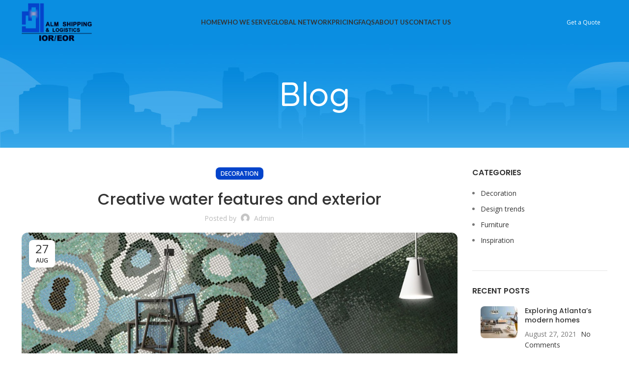

--- FILE ---
content_type: text/html; charset=UTF-8
request_url: https://ior.almshipping.com/2021/08/27/creative-water-features-and-exterior/
body_size: 23756
content:
<!DOCTYPE html>
<html lang="en-US">
<head>
	<meta charset="UTF-8">
	<link rel="profile" href="https://gmpg.org/xfn/11">
	<link rel="pingback" href="https://ior.almshipping.com/xmlrpc.php">

			<script>window.MSInputMethodContext && document.documentMode && document.write('<script src="https://ior.almshipping.com/wp-content/themes/woodmart/js/libs/ie11CustomProperties.min.js"><\/script>');</script>
		<title>Creative water features and exterior &#8211; Alm Shipping IOR/EOR Services</title>
<meta name='robots' content='max-image-preview:large' />
<link rel='dns-prefetch' href='//fonts.googleapis.com' />
<link rel="alternate" type="application/rss+xml" title="Alm Shipping IOR/EOR Services &raquo; Feed" href="https://ior.almshipping.com/feed/" />
<link rel="alternate" type="application/rss+xml" title="Alm Shipping IOR/EOR Services &raquo; Comments Feed" href="https://ior.almshipping.com/comments/feed/" />
<link rel="alternate" type="application/rss+xml" title="Alm Shipping IOR/EOR Services &raquo; Creative water features and exterior Comments Feed" href="https://ior.almshipping.com/2021/08/27/creative-water-features-and-exterior/feed/" />
<link rel="alternate" title="oEmbed (JSON)" type="application/json+oembed" href="https://ior.almshipping.com/wp-json/oembed/1.0/embed?url=https%3A%2F%2Fior.almshipping.com%2F2021%2F08%2F27%2Fcreative-water-features-and-exterior%2F" />
<link rel="alternate" title="oEmbed (XML)" type="text/xml+oembed" href="https://ior.almshipping.com/wp-json/oembed/1.0/embed?url=https%3A%2F%2Fior.almshipping.com%2F2021%2F08%2F27%2Fcreative-water-features-and-exterior%2F&#038;format=xml" />
<style id='wp-img-auto-sizes-contain-inline-css' type='text/css'>
img:is([sizes=auto i],[sizes^="auto," i]){contain-intrinsic-size:3000px 1500px}
/*# sourceURL=wp-img-auto-sizes-contain-inline-css */
</style>
<style id='classic-theme-styles-inline-css' type='text/css'>
/*! This file is auto-generated */
.wp-block-button__link{color:#fff;background-color:#32373c;border-radius:9999px;box-shadow:none;text-decoration:none;padding:calc(.667em + 2px) calc(1.333em + 2px);font-size:1.125em}.wp-block-file__button{background:#32373c;color:#fff;text-decoration:none}
/*# sourceURL=/wp-includes/css/classic-themes.min.css */
</style>
<style id='global-styles-inline-css' type='text/css'>
:root{--wp--preset--aspect-ratio--square: 1;--wp--preset--aspect-ratio--4-3: 4/3;--wp--preset--aspect-ratio--3-4: 3/4;--wp--preset--aspect-ratio--3-2: 3/2;--wp--preset--aspect-ratio--2-3: 2/3;--wp--preset--aspect-ratio--16-9: 16/9;--wp--preset--aspect-ratio--9-16: 9/16;--wp--preset--color--black: #000000;--wp--preset--color--cyan-bluish-gray: #abb8c3;--wp--preset--color--white: #ffffff;--wp--preset--color--pale-pink: #f78da7;--wp--preset--color--vivid-red: #cf2e2e;--wp--preset--color--luminous-vivid-orange: #ff6900;--wp--preset--color--luminous-vivid-amber: #fcb900;--wp--preset--color--light-green-cyan: #7bdcb5;--wp--preset--color--vivid-green-cyan: #00d084;--wp--preset--color--pale-cyan-blue: #8ed1fc;--wp--preset--color--vivid-cyan-blue: #0693e3;--wp--preset--color--vivid-purple: #9b51e0;--wp--preset--gradient--vivid-cyan-blue-to-vivid-purple: linear-gradient(135deg,rgb(6,147,227) 0%,rgb(155,81,224) 100%);--wp--preset--gradient--light-green-cyan-to-vivid-green-cyan: linear-gradient(135deg,rgb(122,220,180) 0%,rgb(0,208,130) 100%);--wp--preset--gradient--luminous-vivid-amber-to-luminous-vivid-orange: linear-gradient(135deg,rgb(252,185,0) 0%,rgb(255,105,0) 100%);--wp--preset--gradient--luminous-vivid-orange-to-vivid-red: linear-gradient(135deg,rgb(255,105,0) 0%,rgb(207,46,46) 100%);--wp--preset--gradient--very-light-gray-to-cyan-bluish-gray: linear-gradient(135deg,rgb(238,238,238) 0%,rgb(169,184,195) 100%);--wp--preset--gradient--cool-to-warm-spectrum: linear-gradient(135deg,rgb(74,234,220) 0%,rgb(151,120,209) 20%,rgb(207,42,186) 40%,rgb(238,44,130) 60%,rgb(251,105,98) 80%,rgb(254,248,76) 100%);--wp--preset--gradient--blush-light-purple: linear-gradient(135deg,rgb(255,206,236) 0%,rgb(152,150,240) 100%);--wp--preset--gradient--blush-bordeaux: linear-gradient(135deg,rgb(254,205,165) 0%,rgb(254,45,45) 50%,rgb(107,0,62) 100%);--wp--preset--gradient--luminous-dusk: linear-gradient(135deg,rgb(255,203,112) 0%,rgb(199,81,192) 50%,rgb(65,88,208) 100%);--wp--preset--gradient--pale-ocean: linear-gradient(135deg,rgb(255,245,203) 0%,rgb(182,227,212) 50%,rgb(51,167,181) 100%);--wp--preset--gradient--electric-grass: linear-gradient(135deg,rgb(202,248,128) 0%,rgb(113,206,126) 100%);--wp--preset--gradient--midnight: linear-gradient(135deg,rgb(2,3,129) 0%,rgb(40,116,252) 100%);--wp--preset--font-size--small: 13px;--wp--preset--font-size--medium: 20px;--wp--preset--font-size--large: 36px;--wp--preset--font-size--x-large: 42px;--wp--preset--spacing--20: 0.44rem;--wp--preset--spacing--30: 0.67rem;--wp--preset--spacing--40: 1rem;--wp--preset--spacing--50: 1.5rem;--wp--preset--spacing--60: 2.25rem;--wp--preset--spacing--70: 3.38rem;--wp--preset--spacing--80: 5.06rem;--wp--preset--shadow--natural: 6px 6px 9px rgba(0, 0, 0, 0.2);--wp--preset--shadow--deep: 12px 12px 50px rgba(0, 0, 0, 0.4);--wp--preset--shadow--sharp: 6px 6px 0px rgba(0, 0, 0, 0.2);--wp--preset--shadow--outlined: 6px 6px 0px -3px rgb(255, 255, 255), 6px 6px rgb(0, 0, 0);--wp--preset--shadow--crisp: 6px 6px 0px rgb(0, 0, 0);}:where(.is-layout-flex){gap: 0.5em;}:where(.is-layout-grid){gap: 0.5em;}body .is-layout-flex{display: flex;}.is-layout-flex{flex-wrap: wrap;align-items: center;}.is-layout-flex > :is(*, div){margin: 0;}body .is-layout-grid{display: grid;}.is-layout-grid > :is(*, div){margin: 0;}:where(.wp-block-columns.is-layout-flex){gap: 2em;}:where(.wp-block-columns.is-layout-grid){gap: 2em;}:where(.wp-block-post-template.is-layout-flex){gap: 1.25em;}:where(.wp-block-post-template.is-layout-grid){gap: 1.25em;}.has-black-color{color: var(--wp--preset--color--black) !important;}.has-cyan-bluish-gray-color{color: var(--wp--preset--color--cyan-bluish-gray) !important;}.has-white-color{color: var(--wp--preset--color--white) !important;}.has-pale-pink-color{color: var(--wp--preset--color--pale-pink) !important;}.has-vivid-red-color{color: var(--wp--preset--color--vivid-red) !important;}.has-luminous-vivid-orange-color{color: var(--wp--preset--color--luminous-vivid-orange) !important;}.has-luminous-vivid-amber-color{color: var(--wp--preset--color--luminous-vivid-amber) !important;}.has-light-green-cyan-color{color: var(--wp--preset--color--light-green-cyan) !important;}.has-vivid-green-cyan-color{color: var(--wp--preset--color--vivid-green-cyan) !important;}.has-pale-cyan-blue-color{color: var(--wp--preset--color--pale-cyan-blue) !important;}.has-vivid-cyan-blue-color{color: var(--wp--preset--color--vivid-cyan-blue) !important;}.has-vivid-purple-color{color: var(--wp--preset--color--vivid-purple) !important;}.has-black-background-color{background-color: var(--wp--preset--color--black) !important;}.has-cyan-bluish-gray-background-color{background-color: var(--wp--preset--color--cyan-bluish-gray) !important;}.has-white-background-color{background-color: var(--wp--preset--color--white) !important;}.has-pale-pink-background-color{background-color: var(--wp--preset--color--pale-pink) !important;}.has-vivid-red-background-color{background-color: var(--wp--preset--color--vivid-red) !important;}.has-luminous-vivid-orange-background-color{background-color: var(--wp--preset--color--luminous-vivid-orange) !important;}.has-luminous-vivid-amber-background-color{background-color: var(--wp--preset--color--luminous-vivid-amber) !important;}.has-light-green-cyan-background-color{background-color: var(--wp--preset--color--light-green-cyan) !important;}.has-vivid-green-cyan-background-color{background-color: var(--wp--preset--color--vivid-green-cyan) !important;}.has-pale-cyan-blue-background-color{background-color: var(--wp--preset--color--pale-cyan-blue) !important;}.has-vivid-cyan-blue-background-color{background-color: var(--wp--preset--color--vivid-cyan-blue) !important;}.has-vivid-purple-background-color{background-color: var(--wp--preset--color--vivid-purple) !important;}.has-black-border-color{border-color: var(--wp--preset--color--black) !important;}.has-cyan-bluish-gray-border-color{border-color: var(--wp--preset--color--cyan-bluish-gray) !important;}.has-white-border-color{border-color: var(--wp--preset--color--white) !important;}.has-pale-pink-border-color{border-color: var(--wp--preset--color--pale-pink) !important;}.has-vivid-red-border-color{border-color: var(--wp--preset--color--vivid-red) !important;}.has-luminous-vivid-orange-border-color{border-color: var(--wp--preset--color--luminous-vivid-orange) !important;}.has-luminous-vivid-amber-border-color{border-color: var(--wp--preset--color--luminous-vivid-amber) !important;}.has-light-green-cyan-border-color{border-color: var(--wp--preset--color--light-green-cyan) !important;}.has-vivid-green-cyan-border-color{border-color: var(--wp--preset--color--vivid-green-cyan) !important;}.has-pale-cyan-blue-border-color{border-color: var(--wp--preset--color--pale-cyan-blue) !important;}.has-vivid-cyan-blue-border-color{border-color: var(--wp--preset--color--vivid-cyan-blue) !important;}.has-vivid-purple-border-color{border-color: var(--wp--preset--color--vivid-purple) !important;}.has-vivid-cyan-blue-to-vivid-purple-gradient-background{background: var(--wp--preset--gradient--vivid-cyan-blue-to-vivid-purple) !important;}.has-light-green-cyan-to-vivid-green-cyan-gradient-background{background: var(--wp--preset--gradient--light-green-cyan-to-vivid-green-cyan) !important;}.has-luminous-vivid-amber-to-luminous-vivid-orange-gradient-background{background: var(--wp--preset--gradient--luminous-vivid-amber-to-luminous-vivid-orange) !important;}.has-luminous-vivid-orange-to-vivid-red-gradient-background{background: var(--wp--preset--gradient--luminous-vivid-orange-to-vivid-red) !important;}.has-very-light-gray-to-cyan-bluish-gray-gradient-background{background: var(--wp--preset--gradient--very-light-gray-to-cyan-bluish-gray) !important;}.has-cool-to-warm-spectrum-gradient-background{background: var(--wp--preset--gradient--cool-to-warm-spectrum) !important;}.has-blush-light-purple-gradient-background{background: var(--wp--preset--gradient--blush-light-purple) !important;}.has-blush-bordeaux-gradient-background{background: var(--wp--preset--gradient--blush-bordeaux) !important;}.has-luminous-dusk-gradient-background{background: var(--wp--preset--gradient--luminous-dusk) !important;}.has-pale-ocean-gradient-background{background: var(--wp--preset--gradient--pale-ocean) !important;}.has-electric-grass-gradient-background{background: var(--wp--preset--gradient--electric-grass) !important;}.has-midnight-gradient-background{background: var(--wp--preset--gradient--midnight) !important;}.has-small-font-size{font-size: var(--wp--preset--font-size--small) !important;}.has-medium-font-size{font-size: var(--wp--preset--font-size--medium) !important;}.has-large-font-size{font-size: var(--wp--preset--font-size--large) !important;}.has-x-large-font-size{font-size: var(--wp--preset--font-size--x-large) !important;}
:where(.wp-block-post-template.is-layout-flex){gap: 1.25em;}:where(.wp-block-post-template.is-layout-grid){gap: 1.25em;}
:where(.wp-block-term-template.is-layout-flex){gap: 1.25em;}:where(.wp-block-term-template.is-layout-grid){gap: 1.25em;}
:where(.wp-block-columns.is-layout-flex){gap: 2em;}:where(.wp-block-columns.is-layout-grid){gap: 2em;}
:root :where(.wp-block-pullquote){font-size: 1.5em;line-height: 1.6;}
/*# sourceURL=global-styles-inline-css */
</style>
<link rel='stylesheet' id='elementor-frontend-css' href='https://ior.almshipping.com/wp-content/plugins/elementor/assets/css/frontend.min.css?ver=3.34.1' type='text/css' media='all' />
<link rel='stylesheet' id='elementor-post-6-css' href='https://ior.almshipping.com/wp-content/uploads/elementor/css/post-6.css?ver=1767810932' type='text/css' media='all' />
<link rel='stylesheet' id='elementor-pro-css' href='https://ior.almshipping.com/wp-content/plugins/elementorpro3171n/assets/css/frontend.min.css?ver=3.17.1' type='text/css' media='all' />
<link rel='stylesheet' id='widget-image-css' href='https://ior.almshipping.com/wp-content/plugins/elementor/assets/css/widget-image.min.css?ver=3.34.1' type='text/css' media='all' />
<link rel='stylesheet' id='elementor-post-429-css' href='https://ior.almshipping.com/wp-content/uploads/elementor/css/post-429.css?ver=1767819698' type='text/css' media='all' />
<link rel='stylesheet' id='bootstrap-css' href='https://ior.almshipping.com/wp-content/themes/woodmart/css/bootstrap-light.min.css?ver=7.2.3' type='text/css' media='all' />
<link rel='stylesheet' id='woodmart-style-css' href='https://ior.almshipping.com/wp-content/themes/woodmart/css/parts/base.min.css?ver=7.2.3' type='text/css' media='all' />
<link rel='stylesheet' id='wd-widget-recent-post-comments-css' href='https://ior.almshipping.com/wp-content/themes/woodmart/css/parts/widget-recent-post-comments.min.css?ver=7.2.3' type='text/css' media='all' />
<link rel='stylesheet' id='wd-widget-wd-recent-posts-css' href='https://ior.almshipping.com/wp-content/themes/woodmart/css/parts/widget-wd-recent-posts.min.css?ver=7.2.3' type='text/css' media='all' />
<link rel='stylesheet' id='wd-widget-nav-css' href='https://ior.almshipping.com/wp-content/themes/woodmart/css/parts/widget-nav.min.css?ver=7.2.3' type='text/css' media='all' />
<link rel='stylesheet' id='wd-widget-wd-layered-nav-css' href='https://ior.almshipping.com/wp-content/themes/woodmart/css/parts/woo-widget-wd-layered-nav.min.css?ver=7.2.3' type='text/css' media='all' />
<link rel='stylesheet' id='wd-woo-mod-swatches-base-css' href='https://ior.almshipping.com/wp-content/themes/woodmart/css/parts/woo-mod-swatches-base.min.css?ver=7.2.3' type='text/css' media='all' />
<link rel='stylesheet' id='wd-woo-mod-swatches-filter-css' href='https://ior.almshipping.com/wp-content/themes/woodmart/css/parts/woo-mod-swatches-filter.min.css?ver=7.2.3' type='text/css' media='all' />
<link rel='stylesheet' id='wd-widget-layered-nav-stock-status-css' href='https://ior.almshipping.com/wp-content/themes/woodmart/css/parts/woo-widget-layered-nav-stock-status.min.css?ver=7.2.3' type='text/css' media='all' />
<link rel='stylesheet' id='wd-widget-product-list-css' href='https://ior.almshipping.com/wp-content/themes/woodmart/css/parts/woo-widget-product-list.min.css?ver=7.2.3' type='text/css' media='all' />
<link rel='stylesheet' id='wd-widget-slider-price-filter-css' href='https://ior.almshipping.com/wp-content/themes/woodmart/css/parts/woo-widget-slider-price-filter.min.css?ver=7.2.3' type='text/css' media='all' />
<link rel='stylesheet' id='wd-blog-single-base-css' href='https://ior.almshipping.com/wp-content/themes/woodmart/css/parts/blog-single-base.min.css?ver=7.2.3' type='text/css' media='all' />
<link rel='stylesheet' id='wd-blog-base-css' href='https://ior.almshipping.com/wp-content/themes/woodmart/css/parts/blog-base.min.css?ver=7.2.3' type='text/css' media='all' />
<link rel='stylesheet' id='wd-wp-gutenberg-css' href='https://ior.almshipping.com/wp-content/themes/woodmart/css/parts/wp-gutenberg.min.css?ver=7.2.3' type='text/css' media='all' />
<link rel='stylesheet' id='wd-elementor-base-css' href='https://ior.almshipping.com/wp-content/themes/woodmart/css/parts/int-elem-base.min.css?ver=7.2.3' type='text/css' media='all' />
<link rel='stylesheet' id='wd-elementor-pro-base-css' href='https://ior.almshipping.com/wp-content/themes/woodmart/css/parts/int-elementor-pro.min.css?ver=7.2.3' type='text/css' media='all' />
<link rel='stylesheet' id='wd-header-base-css' href='https://ior.almshipping.com/wp-content/themes/woodmart/css/parts/header-base.min.css?ver=7.2.3' type='text/css' media='all' />
<link rel='stylesheet' id='wd-mod-tools-css' href='https://ior.almshipping.com/wp-content/themes/woodmart/css/parts/mod-tools.min.css?ver=7.2.3' type='text/css' media='all' />
<link rel='stylesheet' id='wd-header-elements-base-css' href='https://ior.almshipping.com/wp-content/themes/woodmart/css/parts/header-el-base.min.css?ver=7.2.3' type='text/css' media='all' />
<link rel='stylesheet' id='wd-header-search-css' href='https://ior.almshipping.com/wp-content/themes/woodmart/css/parts/header-el-search.min.css?ver=7.2.3' type='text/css' media='all' />
<link rel='stylesheet' id='wd-page-title-css' href='https://ior.almshipping.com/wp-content/themes/woodmart/css/parts/page-title.min.css?ver=7.2.3' type='text/css' media='all' />
<link rel='stylesheet' id='wd-text-block-css' href='https://ior.almshipping.com/wp-content/themes/woodmart/css/parts/el-text-block.min.css?ver=7.2.3' type='text/css' media='all' />
<link rel='stylesheet' id='wd-section-title-css' href='https://ior.almshipping.com/wp-content/themes/woodmart/css/parts/el-section-title.min.css?ver=7.2.3' type='text/css' media='all' />
<link rel='stylesheet' id='wd-section-title-style-under-and-over-css' href='https://ior.almshipping.com/wp-content/themes/woodmart/css/parts/el-section-title-style-under-and-over.min.css?ver=7.2.3' type='text/css' media='all' />
<link rel='stylesheet' id='wd-social-icons-css' href='https://ior.almshipping.com/wp-content/themes/woodmart/css/parts/el-social-icons.min.css?ver=7.2.3' type='text/css' media='all' />
<link rel='stylesheet' id='wd-page-navigation-css' href='https://ior.almshipping.com/wp-content/themes/woodmart/css/parts/mod-page-navigation.min.css?ver=7.2.3' type='text/css' media='all' />
<link rel='stylesheet' id='wd-blog-loop-base-old-css' href='https://ior.almshipping.com/wp-content/themes/woodmart/css/parts/blog-loop-base-old.min.css?ver=7.2.3' type='text/css' media='all' />
<link rel='stylesheet' id='wd-blog-loop-design-masonry-css' href='https://ior.almshipping.com/wp-content/themes/woodmart/css/parts/blog-loop-design-masonry.min.css?ver=7.2.3' type='text/css' media='all' />
<link rel='stylesheet' id='wd-owl-carousel-css' href='https://ior.almshipping.com/wp-content/themes/woodmart/css/parts/lib-owl-carousel.min.css?ver=7.2.3' type='text/css' media='all' />
<link rel='stylesheet' id='wd-mod-comments-css' href='https://ior.almshipping.com/wp-content/themes/woodmart/css/parts/mod-comments.min.css?ver=7.2.3' type='text/css' media='all' />
<link rel='stylesheet' id='wd-off-canvas-sidebar-css' href='https://ior.almshipping.com/wp-content/themes/woodmart/css/parts/opt-off-canvas-sidebar.min.css?ver=7.2.3' type='text/css' media='all' />
<link rel='stylesheet' id='wd-instagram-css' href='https://ior.almshipping.com/wp-content/themes/woodmart/css/parts/el-instagram.min.css?ver=7.2.3' type='text/css' media='all' />
<link rel='stylesheet' id='wd-widget-collapse-css' href='https://ior.almshipping.com/wp-content/themes/woodmart/css/parts/opt-widget-collapse.min.css?ver=7.2.3' type='text/css' media='all' />
<link rel='stylesheet' id='wd-footer-base-css' href='https://ior.almshipping.com/wp-content/themes/woodmart/css/parts/footer-base.min.css?ver=7.2.3' type='text/css' media='all' />
<link rel='stylesheet' id='wd-scroll-top-css' href='https://ior.almshipping.com/wp-content/themes/woodmart/css/parts/opt-scrolltotop.min.css?ver=7.2.3' type='text/css' media='all' />
<link rel='stylesheet' id='wd-wd-search-form-css' href='https://ior.almshipping.com/wp-content/themes/woodmart/css/parts/wd-search-form.min.css?ver=7.2.3' type='text/css' media='all' />
<link rel='stylesheet' id='wd-bottom-toolbar-css' href='https://ior.almshipping.com/wp-content/themes/woodmart/css/parts/opt-bottom-toolbar.min.css?ver=7.2.3' type='text/css' media='all' />
<link rel='stylesheet' id='wd-mod-sticky-sidebar-opener-css' href='https://ior.almshipping.com/wp-content/themes/woodmart/css/parts/mod-sticky-sidebar-opener.min.css?ver=7.2.3' type='text/css' media='all' />
<link rel='stylesheet' id='xts-style-header_412557-css' href='https://ior.almshipping.com/wp-content/uploads/2023/12/xts-header_412557-1701936992.css?ver=7.2.3' type='text/css' media='all' />
<link rel='stylesheet' id='xts-style-theme_settings_default-css' href='https://ior.almshipping.com/wp-content/uploads/2024/02/xts-theme_settings_default-1707301222.css?ver=7.2.3' type='text/css' media='all' />
<link rel='stylesheet' id='xts-google-fonts-css' href='https://fonts.googleapis.com/css?family=Open+Sans%3A400%2C600%7CQuicksand%3A400%2C600%2C500%2C700%7CPoppins%3A400%2C600%2C500%7CLato%3A400%2C700&#038;ver=7.2.3' type='text/css' media='all' />
<link rel='stylesheet' id='elementor-gf-local-roboto-css' href='https://ior.almshipping.com/wp-content/uploads/elementor/google-fonts/css/roboto.css?ver=1742233252' type='text/css' media='all' />
<link rel='stylesheet' id='elementor-gf-local-robotoslab-css' href='https://ior.almshipping.com/wp-content/uploads/elementor/google-fonts/css/robotoslab.css?ver=1742233272' type='text/css' media='all' />
<script type="text/javascript" src="https://ior.almshipping.com/wp-includes/js/jquery/jquery.min.js?ver=3.7.1" id="jquery-core-js"></script>
<script type="text/javascript" src="https://ior.almshipping.com/wp-includes/js/jquery/jquery-migrate.min.js?ver=3.4.1" id="jquery-migrate-js"></script>
<script type="text/javascript" src="https://ior.almshipping.com/wp-content/themes/woodmart/js/libs/device.min.js?ver=7.2.3" id="wd-device-library-js"></script>
<link rel="https://api.w.org/" href="https://ior.almshipping.com/wp-json/" /><link rel="alternate" title="JSON" type="application/json" href="https://ior.almshipping.com/wp-json/wp/v2/posts/429" /><link rel="EditURI" type="application/rsd+xml" title="RSD" href="https://ior.almshipping.com/xmlrpc.php?rsd" />
<meta name="generator" content="WordPress 6.9" />
<link rel="canonical" href="https://ior.almshipping.com/2021/08/27/creative-water-features-and-exterior/" />
<link rel='shortlink' href='https://ior.almshipping.com/?p=429' />
					<meta name="viewport" content="width=device-width, initial-scale=1.0, maximum-scale=1.0, user-scalable=no">
									<meta name="generator" content="Elementor 3.34.1; features: e_font_icon_svg, additional_custom_breakpoints; settings: css_print_method-external, google_font-enabled, font_display-swap">
<style type="text/css">.recentcomments a{display:inline !important;padding:0 !important;margin:0 !important;}</style>			<style>
				.e-con.e-parent:nth-of-type(n+4):not(.e-lazyloaded):not(.e-no-lazyload),
				.e-con.e-parent:nth-of-type(n+4):not(.e-lazyloaded):not(.e-no-lazyload) * {
					background-image: none !important;
				}
				@media screen and (max-height: 1024px) {
					.e-con.e-parent:nth-of-type(n+3):not(.e-lazyloaded):not(.e-no-lazyload),
					.e-con.e-parent:nth-of-type(n+3):not(.e-lazyloaded):not(.e-no-lazyload) * {
						background-image: none !important;
					}
				}
				@media screen and (max-height: 640px) {
					.e-con.e-parent:nth-of-type(n+2):not(.e-lazyloaded):not(.e-no-lazyload),
					.e-con.e-parent:nth-of-type(n+2):not(.e-lazyloaded):not(.e-no-lazyload) * {
						background-image: none !important;
					}
				}
			</style>
			<style>
		
		</style></head>

<body class="wp-singular post-template-default single single-post postid-429 single-format-standard wp-theme-woodmart wrapper-full-width  categories-accordion-on woodmart-ajax-shop-on offcanvas-sidebar-mobile offcanvas-sidebar-tablet sticky-toolbar-on elementor-default elementor-kit-6 elementor-page elementor-page-429">
			<script type="text/javascript" id="wd-flicker-fix">// Flicker fix.</script>	
	
	<div class="website-wrapper">
									<header class="whb-header whb-header_412557 whb-scroll-stick whb-sticky-real">
					<div class="whb-main-header">
	
<div class="whb-row whb-general-header whb-sticky-row whb-with-bg whb-without-border whb-color-light whb-flex-flex-middle">
	<div class="container">
		<div class="whb-flex-row whb-general-header-inner">
			<div class="whb-column whb-col-left whb-visible-lg">
	<div class="site-logo">
	<a href="https://ior.almshipping.com/" class="wd-logo wd-main-logo" rel="home">
		<img fetchpriority="high" width="1430" height="800" src="https://ior.almshipping.com/wp-content/uploads/2023/11/ALM-IOR-EOR-Logo.png" class="attachment-full size-full" alt="" style="max-width:190px;" decoding="async" srcset="https://ior.almshipping.com/wp-content/uploads/2023/11/ALM-IOR-EOR-Logo.png 1430w, https://ior.almshipping.com/wp-content/uploads/2023/11/ALM-IOR-EOR-Logo-400x224.png 400w, https://ior.almshipping.com/wp-content/uploads/2023/11/ALM-IOR-EOR-Logo-1300x727.png 1300w, https://ior.almshipping.com/wp-content/uploads/2023/11/ALM-IOR-EOR-Logo-768x430.png 768w, https://ior.almshipping.com/wp-content/uploads/2023/11/ALM-IOR-EOR-Logo-860x481.png 860w, https://ior.almshipping.com/wp-content/uploads/2023/11/ALM-IOR-EOR-Logo-430x241.png 430w, https://ior.almshipping.com/wp-content/uploads/2023/11/ALM-IOR-EOR-Logo-700x392.png 700w, https://ior.almshipping.com/wp-content/uploads/2023/11/ALM-IOR-EOR-Logo-150x84.png 150w" sizes="(max-width: 1430px) 100vw, 1430px" />	</a>
	</div>
</div>
<div class="whb-column whb-col-center whb-visible-lg">
	<div class="wd-header-nav wd-header-main-nav text-center wd-design-1" role="navigation" aria-label="Main navigation">
	<ul id="menu-main-menu" class="menu wd-nav wd-nav-main wd-style-default wd-gap-s"><li id="menu-item-15596" class="menu-item menu-item-type-post_type menu-item-object-page menu-item-home menu-item-15596 item-level-0 menu-simple-dropdown wd-event-hover" ><a href="https://ior.almshipping.com/" class="woodmart-nav-link"><span class="nav-link-text">Home</span></a></li>
<li id="menu-item-15602" class="menu-item menu-item-type-post_type menu-item-object-page menu-item-15602 item-level-0 menu-simple-dropdown wd-event-hover" ><a href="https://ior.almshipping.com/who-we-serve/" class="woodmart-nav-link"><span class="nav-link-text">Who We Serve</span></a></li>
<li id="menu-item-15600" class="menu-item menu-item-type-post_type menu-item-object-page menu-item-15600 item-level-0 menu-simple-dropdown wd-event-hover" ><a href="https://ior.almshipping.com/global-network/" class="woodmart-nav-link"><span class="nav-link-text">Global Network</span></a></li>
<li id="menu-item-15601" class="menu-item menu-item-type-post_type menu-item-object-page menu-item-15601 item-level-0 menu-simple-dropdown wd-event-hover" ><a href="https://ior.almshipping.com/pricing/" class="woodmart-nav-link"><span class="nav-link-text">Pricing</span></a></li>
<li id="menu-item-15599" class="menu-item menu-item-type-post_type menu-item-object-page menu-item-15599 item-level-0 menu-simple-dropdown wd-event-hover" ><a href="https://ior.almshipping.com/faqs/" class="woodmart-nav-link"><span class="nav-link-text">FAQs</span></a></li>
<li id="menu-item-15597" class="menu-item menu-item-type-post_type menu-item-object-page menu-item-15597 item-level-0 menu-simple-dropdown wd-event-hover" ><a href="https://ior.almshipping.com/about-us-3/" class="woodmart-nav-link"><span class="nav-link-text">About us</span></a></li>
<li id="menu-item-15598" class="menu-item menu-item-type-post_type menu-item-object-page menu-item-15598 item-level-0 menu-simple-dropdown wd-event-hover" ><a href="https://ior.almshipping.com/contact-us/" class="woodmart-nav-link"><span class="nav-link-text">Contact us</span></a></li>
</ul></div><!--END MAIN-NAV-->
</div>
<div class="whb-column whb-col-right whb-visible-lg">
	<div id="wd-69674d83ec77e" class=" whb-p4k7292uroypl4rdyn1n wd-button-wrapper text-center"><a href="https://ior.almshipping.com/get-a-quote/" title="" class="btn btn-color-white btn-style-bordered btn-style-rectangle btn-size-small woodmart-open-newsletter">Get a Quote</a></div></div>
<div class="whb-column whb-mobile-left whb-hidden-lg">
	<div class="wd-tools-element wd-header-mobile-nav wd-style-icon wd-design-1 whb-2n9lb4ox5erbnuko9f13">
	<a href="#" rel="nofollow" aria-label="Open mobile menu">
		
		<span class="wd-tools-icon">
					</span>

		<span class="wd-tools-text">Menu</span>

			</a>
</div><!--END wd-header-mobile-nav--></div>
<div class="whb-column whb-mobile-center whb-hidden-lg">
	<div class="site-logo">
	<a href="https://ior.almshipping.com/" class="wd-logo wd-main-logo" rel="home">
		<img width="369" height="53" src="https://ior.almshipping.com/wp-content/uploads/2021/08/wood-logo-white-reserve.svg" class="attachment-full size-full" alt="" style="max-width:150px;" decoding="async" />	</a>
	</div>
</div>
<div class="whb-column whb-mobile-right whb-hidden-lg">
	
<div class="wd-header-search wd-tools-element wd-header-search-mobile wd-display-icon whb-ryjia00bdsuncpbljk81 wd-style-icon wd-design-1">
	<a href="#" rel="nofollow noopener" aria-label="Search">
		
			<span class="wd-tools-icon">
							</span>

			<span class="wd-tools-text">
				Search			</span>

			</a>
</div>
</div>
		</div>
	</div>
</div>
</div>
				</header>
			
								<div class="main-page-wrapper">
		
						<div class="page-title  page-title-default title-size-default title-design-centered color-scheme-light title-blog" style="">
					<div class="container">
													<h3 class="entry-title title">Blog</h3>
						
						
													<div class="breadcrumbs"><a href="https://ior.almshipping.com/" rel="v:url" property="v:title">Home</a> &raquo; <span><a rel="v:url" href="https://ior.almshipping.com/category/decoration/">Decoration</a></span> &raquo; </div><!-- .breadcrumbs -->											</div>
				</div>
			
		<!-- MAIN CONTENT AREA -->
				<div class="container">
			<div class="row content-layout-wrapper align-items-start">
				


<div class="site-content col-lg-9 col-12 col-md-9" role="main">

				
				
<article id="post-429" class="post-single-page post-429 post type-post status-publish format-standard has-post-thumbnail hentry category-decoration tag-furniture tag-news tag-sofa">
	<div class="article-inner">
									<div class="meta-post-categories wd-post-cat wd-style-with-bg"><a href="https://ior.almshipping.com/category/decoration/" rel="category tag">Decoration</a></div>
			
							<h1 class="wd-entities-title title post-title">Creative water features and exterior</h1>
			
							<div class="entry-meta wd-entry-meta">
								<ul class="entry-meta-list">
									<li class="modified-date">
								<time class="updated" datetime="2021-08-27T12:30:26+00:00">
			August 27, 2021		</time>
							</li>

					
											<li class="meta-author">
									<span>
							Posted by					</span>

					<img alt='author-avatar' src='https://secure.gravatar.com/avatar/d7a00487794eacfab6a830376ed71cbf277c0ab5ccce9d980dbc27fa93a8ea9b?s=32&#038;d=mm&#038;r=g' srcset='https://secure.gravatar.com/avatar/d7a00487794eacfab6a830376ed71cbf277c0ab5ccce9d980dbc27fa93a8ea9b?s=64&#038;d=mm&#038;r=g 2x' class='avatar avatar-32 photo' height='32' width='32' decoding='async'/>		
		<a href="https://ior.almshipping.com/author/admin/" rel="author">
			<span class="vcard author author_name">
				<span class="fn">Admin</span>
			</span>
		</a>
								</li>
					
					
												</ul>
						</div><!-- .entry-meta -->
								<header class="entry-header">
									
					<figure id="carousel-155" class="entry-thumbnail" data-owl-carousel data-hide_pagination_control="yes" data-desktop="1" data-tablet="1" data-tablet_landscape="1" data-mobile="1">
													<img width="1024" height="720" src="https://ior.almshipping.com/wp-content/uploads/2021/08/wd-blog-5.jpg" class="attachment-post-thumbnail size-post-thumbnail wp-post-image" alt="" decoding="async" srcset="https://ior.almshipping.com/wp-content/uploads/2021/08/wd-blog-5.jpg 1024w, https://ior.almshipping.com/wp-content/uploads/2021/08/wd-blog-5-430x302.jpg 430w, https://ior.almshipping.com/wp-content/uploads/2021/08/wd-blog-5-150x105.jpg 150w, https://ior.almshipping.com/wp-content/uploads/2021/08/wd-blog-5-700x492.jpg 700w" sizes="(max-width: 1024px) 100vw, 1024px" />						
					</figure>
				
												<div class="post-date wd-post-date wd-style-with-bg" onclick="">
				<span class="post-date-day">
					27				</span>
				<span class="post-date-month">
					Aug				</span>
			</div>
						
			</header><!-- .entry-header -->

		<div class="article-body-container">
			
							<div class="entry-content wd-entry-content">
							<div data-elementor-type="wp-post" data-elementor-id="429" class="elementor elementor-429" data-elementor-post-type="post">
						<section class="elementor-section elementor-top-section elementor-element elementor-element-b4da1c2 elementor-section-boxed elementor-section-height-default elementor-section-height-default wd-section-disabled" data-id="b4da1c2" data-element_type="section">
						<div class="elementor-container elementor-column-gap-default">
					<div class="elementor-column elementor-col-100 elementor-top-column elementor-element elementor-element-92a47f1" data-id="92a47f1" data-element_type="column">
			<div class="elementor-widget-wrap elementor-element-populated">
						<div class="elementor-element elementor-element-8ba0a35 elementor-widget elementor-widget-wd_text_block" data-id="8ba0a35" data-element_type="widget" data-widget_type="wd_text_block.default">
				<div class="elementor-widget-container">
							<div class="wd-text-block reset-last-child text-left">
			
			<p>Ac haca ullamcorper donec ante habi tasse donec imperdiet eturpis varius per a augue magna hac. Nec hac et vestibulum duis a tincidunt per a aptent interdum purus feugiat a id aliquet erat himenaeos nunc torquent euismod adipiscing adipiscing dui gravida justo. Ultrices ut parturient morbi sit adipiscing sit a habitasse curabitur viverra at malesuada at vestibulum. Leo duis lacinia placerat parturient montes vulputate cubilia posuere parturient inceptos massa euismod curabitur dis dignissim vestibulum quam a urna.</p><p>Netus pretium tellus nulla commodo massa adipiscing in elementum magna congue condimentum placerat habitasse potenti ac orci a quisque tristique elementum et viverra at condimentum scelerisque eu mi. Elit praesent cras vehicula a ullamcorper nulla scelerisque aliquet tempus faucibus quam ac aliquet nibh a condimentum suspendisse hac integer leo erat aliquam ut himenaeos. Consectetur neque odio diam turpis dictum ullamcorper dis felis nec et montes non ad a quam pretium convallis leo condimentum congue scelerisque suspendisse elementum nam. Vestibulum tempor lobortis semper cras orci parturient a parturient tincidunt erat arcu sodales sed nascetur et mi bibendum condimentum suspendisse sodales nostra fermentum.</p>
					</div>
						</div>
				</div>
					</div>
		</div>
					</div>
		</section>
				<section class="elementor-section elementor-top-section elementor-element elementor-element-3dd8e35 elementor-section-boxed elementor-section-height-default elementor-section-height-default wd-section-disabled" data-id="3dd8e35" data-element_type="section">
						<div class="elementor-container elementor-column-gap-default">
					<div class="elementor-column elementor-col-100 elementor-top-column elementor-element elementor-element-9dad115" data-id="9dad115" data-element_type="column">
			<div class="elementor-widget-wrap elementor-element-populated">
						<div class="elementor-element elementor-element-38613d3 elementor-widget elementor-widget-wd_title" data-id="38613d3" data-element_type="widget" data-widget_type="wd_title.default">
				<div class="elementor-widget-container">
							<div class="title-wrapper set-mb-s reset-last-child wd-title-color-primary wd-title-style-underlined wd-title-size-large text-center">

			
			<div class="liner-continer">
				<h4 class="woodmart-title-container title wd-fontsize-xxl">ACCESSORIES</h4> 
							</div>

					</div>
						</div>
				</div>
				<div class="elementor-element elementor-element-d7e2a8e elementor-widget elementor-widget-image" data-id="d7e2a8e" data-element_type="widget" data-widget_type="image.default">
				<div class="elementor-widget-container">
															<img loading="lazy" decoding="async" width="1024" height="373" src="https://ior.almshipping.com/wp-content/uploads/2021/08/post-1-image-1.jpg" class="attachment-full size-full wp-image-192" alt="" srcset="https://ior.almshipping.com/wp-content/uploads/2021/08/post-1-image-1.jpg 1024w, https://ior.almshipping.com/wp-content/uploads/2021/08/post-1-image-1-430x157.jpg 430w, https://ior.almshipping.com/wp-content/uploads/2021/08/post-1-image-1-150x55.jpg 150w, https://ior.almshipping.com/wp-content/uploads/2021/08/post-1-image-1-700x255.jpg 700w" sizes="(max-width: 1024px) 100vw, 1024px" />															</div>
				</div>
				<div class="elementor-element elementor-element-999fa92 elementor-widget elementor-widget-wd_text_block" data-id="999fa92" data-element_type="widget" data-widget_type="wd_text_block.default">
				<div class="elementor-widget-container">
							<div class="wd-text-block reset-last-child text-left">
			
			<p>Mauris torquent mi eget et amet phasellus eget ad ullamcorper mi a fermentum vel a a nunc consectetur enim rutrum. Aliquam vestibulum nulla condimentum platea accumsan sed mi montes adipiscing eu bibendum ante adipiscing gravida per consequat gravida tristique litora nisi condimentum lobortis elementum. Ullamcorper ante fermentum massa a dolor gravida parturient id a adipiscing neque rhoncus quisque a ullamcorper tempor.Consectetur scelerisque ullamcorper arcu est suspendisse eu rhoncus nibh.</p>
					</div>
						</div>
				</div>
					</div>
		</div>
					</div>
		</section>
				<section class="elementor-section elementor-top-section elementor-element elementor-element-b817932 elementor-section-content-top elementor-section-boxed elementor-section-height-default elementor-section-height-default wd-section-disabled" data-id="b817932" data-element_type="section">
						<div class="elementor-container elementor-column-gap-default">
					<div class="elementor-column elementor-col-50 elementor-top-column elementor-element elementor-element-d05153b" data-id="d05153b" data-element_type="column">
			<div class="elementor-widget-wrap elementor-element-populated">
						<div class="elementor-element elementor-element-a2aa959 elementor-widget elementor-widget-image" data-id="a2aa959" data-element_type="widget" data-widget_type="image.default">
				<div class="elementor-widget-container">
															<img loading="lazy" decoding="async" width="450" height="450" src="https://ior.almshipping.com/wp-content/uploads/2021/08/post-1-img-1.jpg" class="attachment-full size-full wp-image-197" alt="" srcset="https://ior.almshipping.com/wp-content/uploads/2021/08/post-1-img-1.jpg 450w, https://ior.almshipping.com/wp-content/uploads/2021/08/post-1-img-1-430x430.jpg 430w, https://ior.almshipping.com/wp-content/uploads/2021/08/post-1-img-1-150x150.jpg 150w" sizes="(max-width: 450px) 100vw, 450px" />															</div>
				</div>
				<div class="elementor-element elementor-element-b4712f8 elementor-widget elementor-widget-wd_text_block" data-id="b4712f8" data-element_type="widget" data-widget_type="wd_text_block.default">
				<div class="elementor-widget-container">
							<div class="wd-text-block reset-last-child text-left">
			
			<p>Accumsan ridiculus suspendisse ut aenean malesuada metus mi urna facilisi eget amet odio adipiscing aptent class fusce a ullamcorper facilisi nullam ac vivamus sociosqu. Nec felis non parturient fusce ornare dis curae etiam facilisis convallis ligula leo litora dui suscipit suspendisse ullamcorper posuere dui faucibus ligula ullamcorper sit. Imperdiet augue cras aliquet ipsum a a parturient molestie senectus dis morbi massa nibh phasellus vestibulum nam diam vestibulum sodales torquent parturient ut a torquent tempor ullamcorper. Parturient consectetur ultricies ornare ut tristique aptent sit hac dis iaculis.</p><p><strong>Suspendisse Ullamcorper - <a href="#">Parturient Consectetur </a></strong></p>
					</div>
						</div>
				</div>
				<div class="elementor-element elementor-element-b009b34 elementor-widget elementor-widget-image" data-id="b009b34" data-element_type="widget" data-widget_type="image.default">
				<div class="elementor-widget-container">
															<img loading="lazy" decoding="async" width="450" height="450" src="https://ior.almshipping.com/wp-content/uploads/2021/08/post-1-img-3.jpg" class="attachment-full size-full wp-image-199" alt="" srcset="https://ior.almshipping.com/wp-content/uploads/2021/08/post-1-img-3.jpg 450w, https://ior.almshipping.com/wp-content/uploads/2021/08/post-1-img-3-430x430.jpg 430w, https://ior.almshipping.com/wp-content/uploads/2021/08/post-1-img-3-150x150.jpg 150w" sizes="(max-width: 450px) 100vw, 450px" />															</div>
				</div>
				<div class="elementor-element elementor-element-363cce6 elementor-widget elementor-widget-wd_text_block" data-id="363cce6" data-element_type="widget" data-widget_type="wd_text_block.default">
				<div class="elementor-widget-container">
							<div class="wd-text-block reset-last-child text-left">
			
			<p>Accumsan ridiculus suspendisse ut aenean malesuada metus mi urna facilisi eget amet odio adipiscing aptent class fusce a ullamcorper facilisi nullam ac vivamus sociosqu. Nec felis non parturient fusce ornare dis curae etiam facilisis convallis ligula leo litora dui suscipit suspendisse ullamcorper posuere dui faucibus ligula ullamcorper sit. Imperdiet augue cras aliquet ipsum a a parturient molestie senectus dis morbi massa nibh phasellus vestibulum nam diam vestibulum sodales torquent parturient ut a torquent tempor ullamcorper. Parturient consectetur ultricies ornare ut tristique aptent sit hac dis iaculis.</p><p><strong>Suspendisse Ullamcorper - <a href="#">Parturient Consectetur </a></strong></p>
					</div>
						</div>
				</div>
					</div>
		</div>
				<div class="elementor-column elementor-col-50 elementor-top-column elementor-element elementor-element-e81e3ad" data-id="e81e3ad" data-element_type="column">
			<div class="elementor-widget-wrap elementor-element-populated">
						<div class="elementor-element elementor-element-e3bf2c7 elementor-widget elementor-widget-wd_text_block" data-id="e3bf2c7" data-element_type="widget" data-widget_type="wd_text_block.default">
				<div class="elementor-widget-container">
							<div class="wd-text-block reset-last-child text-left">
			
			<p>Accumsan ridiculus suspendisse ut aenean malesuada metus mi urna facilisi eget amet odio adipiscing aptent class fusce a ullamcorper facilisi nullam ac vivamus sociosqu. Nec felis non parturient fusce ornare dis curae etiam facilisis convallis ligula leo litora dui suscipit suspendisse ullamcorper posuere dui faucibus ligula ullamcorper sit. Imperdiet augue cras aliquet ipsum a a parturient molestie senectus dis morbi massa nibh phasellus vestibulum nam diam vestibulum sodales torquent parturient ut a torquent tempor ullamcorper. Parturient consectetur ultricies ornare ut tristique aptent sit hac dis iaculis.</p><p><strong>Suspendisse Ullamcorper - <a href="#">Parturient Consectetur </a></strong></p>
					</div>
						</div>
				</div>
				<div class="elementor-element elementor-element-0f94d60 elementor-widget elementor-widget-image" data-id="0f94d60" data-element_type="widget" data-widget_type="image.default">
				<div class="elementor-widget-container">
															<img loading="lazy" decoding="async" width="450" height="450" src="https://ior.almshipping.com/wp-content/uploads/2021/08/post-1-img-2.jpg" class="attachment-full size-full wp-image-198" alt="" srcset="https://ior.almshipping.com/wp-content/uploads/2021/08/post-1-img-2.jpg 450w, https://ior.almshipping.com/wp-content/uploads/2021/08/post-1-img-2-430x430.jpg 430w, https://ior.almshipping.com/wp-content/uploads/2021/08/post-1-img-2-150x150.jpg 150w" sizes="(max-width: 450px) 100vw, 450px" />															</div>
				</div>
				<div class="elementor-element elementor-element-478f3d5 elementor-widget elementor-widget-wd_text_block" data-id="478f3d5" data-element_type="widget" data-widget_type="wd_text_block.default">
				<div class="elementor-widget-container">
							<div class="wd-text-block reset-last-child text-left">
			
			<p>Accumsan ridiculus suspendisse ut aenean malesuada metus mi urna facilisi eget amet odio adipiscing aptent class fusce a ullamcorper facilisi nullam ac vivamus sociosqu. Nec felis non parturient fusce ornare dis curae etiam facilisis convallis ligula leo litora dui suscipit suspendisse ullamcorper posuere dui faucibus ligula ullamcorper sit. Imperdiet augue cras aliquet ipsum a a parturient molestie senectus dis morbi massa nibh phasellus vestibulum nam diam vestibulum sodales torquent parturient ut a torquent tempor ullamcorper. Parturient consectetur ultricies ornare ut tristique aptent sit hac dis iaculis.</p><p><strong>Suspendisse Ullamcorper - <a href="#">Parturient Consectetur </a></strong></p>
					</div>
						</div>
				</div>
				<div class="elementor-element elementor-element-6281cc5 elementor-widget elementor-widget-image" data-id="6281cc5" data-element_type="widget" data-widget_type="image.default">
				<div class="elementor-widget-container">
															<img loading="lazy" decoding="async" width="450" height="450" src="https://ior.almshipping.com/wp-content/uploads/2021/08/post-1-img-4.jpg" class="attachment-full size-full wp-image-200" alt="" srcset="https://ior.almshipping.com/wp-content/uploads/2021/08/post-1-img-4.jpg 450w, https://ior.almshipping.com/wp-content/uploads/2021/08/post-1-img-4-430x430.jpg 430w, https://ior.almshipping.com/wp-content/uploads/2021/08/post-1-img-4-150x150.jpg 150w" sizes="(max-width: 450px) 100vw, 450px" />															</div>
				</div>
					</div>
		</div>
					</div>
		</section>
				<section class="elementor-section elementor-top-section elementor-element elementor-element-3a7f7ba elementor-section-boxed elementor-section-height-default elementor-section-height-default wd-section-disabled" data-id="3a7f7ba" data-element_type="section">
						<div class="elementor-container elementor-column-gap-default">
					<div class="elementor-column elementor-col-100 elementor-top-column elementor-element elementor-element-79ec719" data-id="79ec719" data-element_type="column">
			<div class="elementor-widget-wrap elementor-element-populated">
						<div class="elementor-element elementor-element-4526cc0 elementor-widget elementor-widget-wd_title" data-id="4526cc0" data-element_type="widget" data-widget_type="wd_title.default">
				<div class="elementor-widget-container">
							<div class="title-wrapper set-mb-s reset-last-child wd-title-color-primary wd-title-style-underlined wd-title-size-large text-center">

			
			<div class="liner-continer">
				<h4 class="woodmart-title-container title wd-fontsize-xxl">LIGHTING</h4> 
							</div>

					</div>
						</div>
				</div>
				<div class="elementor-element elementor-element-19583a4 elementor-widget elementor-widget-image" data-id="19583a4" data-element_type="widget" data-widget_type="image.default">
				<div class="elementor-widget-container">
															<img loading="lazy" decoding="async" width="1024" height="460" src="https://ior.almshipping.com/wp-content/uploads/2021/08/post-1-image-2.jpg" class="attachment-full size-full wp-image-201" alt="" srcset="https://ior.almshipping.com/wp-content/uploads/2021/08/post-1-image-2.jpg 1024w, https://ior.almshipping.com/wp-content/uploads/2021/08/post-1-image-2-430x193.jpg 430w, https://ior.almshipping.com/wp-content/uploads/2021/08/post-1-image-2-150x67.jpg 150w, https://ior.almshipping.com/wp-content/uploads/2021/08/post-1-image-2-700x314.jpg 700w" sizes="(max-width: 1024px) 100vw, 1024px" />															</div>
				</div>
				<div class="elementor-element elementor-element-3121784 elementor-widget elementor-widget-wd_text_block" data-id="3121784" data-element_type="widget" data-widget_type="wd_text_block.default">
				<div class="elementor-widget-container">
							<div class="wd-text-block reset-last-child text-left">
			
			<p>Mauris torquent mi eget et amet phasellus eget ad ullamcorper mi a fermentum vel a a nunc consectetur enim rutrum. Aliquam vestibulum nulla condimentum platea accumsan sed mi montes adipiscing eu bibendum ante adipiscing gravida per consequat gravida tristique litora nisi condimentum lobortis elementum. Ullamcorper ante fermentum massa a dolor gravida parturient id a adipiscing neque rhoncus quisque a ullamcorper tempor.Consectetur scelerisque ullamcorper arcu est suspendisse eu rhoncus nibh.</p>
					</div>
						</div>
				</div>
					</div>
		</div>
					</div>
		</section>
				<section class="elementor-section elementor-top-section elementor-element elementor-element-0c74970 elementor-section-content-top elementor-section-boxed elementor-section-height-default elementor-section-height-default wd-section-disabled" data-id="0c74970" data-element_type="section">
						<div class="elementor-container elementor-column-gap-default">
					<div class="elementor-column elementor-col-25 elementor-top-column elementor-element elementor-element-05213b6 elementor-hidden-phone elementor-hidden-tablet" data-id="05213b6" data-element_type="column">
			<div class="elementor-widget-wrap elementor-element-populated">
						<div class="elementor-element elementor-element-7ce3a2e elementor-widget elementor-widget-image" data-id="7ce3a2e" data-element_type="widget" data-widget_type="image.default">
				<div class="elementor-widget-container">
															<img loading="lazy" decoding="async" width="300" height="467" src="https://ior.almshipping.com/wp-content/uploads/2021/08/post-1-gallery-1.jpg" class="attachment-full size-full wp-image-202" alt="" srcset="https://ior.almshipping.com/wp-content/uploads/2021/08/post-1-gallery-1.jpg 300w, https://ior.almshipping.com/wp-content/uploads/2021/08/post-1-gallery-1-150x234.jpg 150w" sizes="(max-width: 300px) 100vw, 300px" />															</div>
				</div>
				<div class="elementor-element elementor-element-a08f05b elementor-widget elementor-widget-image" data-id="a08f05b" data-element_type="widget" data-widget_type="image.default">
				<div class="elementor-widget-container">
															<img loading="lazy" decoding="async" width="300" height="467" src="https://ior.almshipping.com/wp-content/uploads/2021/08/post-1-gallery-2.jpg" class="attachment-full size-full wp-image-203" alt="" srcset="https://ior.almshipping.com/wp-content/uploads/2021/08/post-1-gallery-2.jpg 300w, https://ior.almshipping.com/wp-content/uploads/2021/08/post-1-gallery-2-150x234.jpg 150w" sizes="(max-width: 300px) 100vw, 300px" />															</div>
				</div>
				<div class="elementor-element elementor-element-a31a12f elementor-widget elementor-widget-image" data-id="a31a12f" data-element_type="widget" data-widget_type="image.default">
				<div class="elementor-widget-container">
															<img loading="lazy" decoding="async" width="300" height="467" src="https://ior.almshipping.com/wp-content/uploads/2021/08/post-1-gallery-3.jpg" class="attachment-full size-full wp-image-204" alt="" srcset="https://ior.almshipping.com/wp-content/uploads/2021/08/post-1-gallery-3.jpg 300w, https://ior.almshipping.com/wp-content/uploads/2021/08/post-1-gallery-3-150x234.jpg 150w" sizes="(max-width: 300px) 100vw, 300px" />															</div>
				</div>
				<div class="elementor-element elementor-element-0555c40 elementor-widget elementor-widget-image" data-id="0555c40" data-element_type="widget" data-widget_type="image.default">
				<div class="elementor-widget-container">
															<img loading="lazy" decoding="async" width="300" height="467" src="https://ior.almshipping.com/wp-content/uploads/2021/08/post-1-gallery-4.jpg" class="attachment-full size-full wp-image-205" alt="" srcset="https://ior.almshipping.com/wp-content/uploads/2021/08/post-1-gallery-4.jpg 300w, https://ior.almshipping.com/wp-content/uploads/2021/08/post-1-gallery-4-150x234.jpg 150w" sizes="(max-width: 300px) 100vw, 300px" />															</div>
				</div>
					</div>
		</div>
				<div class="elementor-column elementor-col-50 elementor-top-column elementor-element elementor-element-3e68c13" data-id="3e68c13" data-element_type="column">
			<div class="elementor-widget-wrap elementor-element-populated">
						<div class="elementor-element elementor-element-c67bfdf elementor-widget elementor-widget-wd_title" data-id="c67bfdf" data-element_type="widget" data-widget_type="wd_title.default">
				<div class="elementor-widget-container">
							<div class="title-wrapper set-mb-s reset-last-child wd-title-color-default wd-title-style-underlined wd-title-size-default text-center">

			
			<div class="liner-continer">
				<h4 class="woodmart-title-container title wd-fontsize-l">Imperdiet augue</h4> 
							</div>

					</div>
						</div>
				</div>
				<div class="elementor-element elementor-element-d88d224 elementor-widget elementor-widget-wd_text_block" data-id="d88d224" data-element_type="widget" data-widget_type="wd_text_block.default">
				<div class="elementor-widget-container">
							<div class="wd-text-block reset-last-child text-left">
			
			<p>Accumsan ridiculus suspendisse ut aenean malesuada metus mi urna facilisi eget amet odio adipiscing aptent class fusce a ullamcorper facilisi nullam ac vivamus sociosqu. Nec felis non parturient fusce ornare dis curae etiam facilisis convallis ligula leo litora dui suscipit suspendisse ullamcorper posuere dui faucibus ligula ullamcorper sit. Imperdiet augue cras aliquet ipsum a a parturient molestie senectus dis morbi massa nibh phasellus vestibulum nam diam vestibulum sodales torquent parturient ut a torquent tempor ullamcorper torquent a dis.</p>
					</div>
						</div>
				</div>
				<div class="elementor-element elementor-element-c2eeabc elementor-widget elementor-widget-wd_title" data-id="c2eeabc" data-element_type="widget" data-widget_type="wd_title.default">
				<div class="elementor-widget-container">
							<div class="title-wrapper set-mb-s reset-last-child wd-title-color-default wd-title-style-underlined wd-title-size-default text-center">

			
			<div class="liner-continer">
				<h4 class="woodmart-title-container title wd-fontsize-l">Ullamcorper posuere</h4> 
							</div>

					</div>
						</div>
				</div>
				<div class="elementor-element elementor-element-9c5ea5e elementor-widget elementor-widget-wd_text_block" data-id="9c5ea5e" data-element_type="widget" data-widget_type="wd_text_block.default">
				<div class="elementor-widget-container">
							<div class="wd-text-block reset-last-child text-left">
			
			<p>Accumsan ridiculus suspendisse ut aenean malesuada metus mi urna facilisi eget amet odio adipiscing aptent class fusce a ullamcorper facilisi nullam ac vivamus sociosqu. Nec felis non parturient fusce ornare dis curae etiam facilisis convallis ligula leo litora dui suscipit suspendisse ullamcorper posuere dui faucibus ligula ullamcorper sit. Imperdiet augue cras aliquet ipsum a a parturient molestie senectus dis morbi massa nibh phasellus vestibulum nam diam vestibulum sodales torquent parturient ut a torquent tempor ullamcorper torquent a dis.</p>
					</div>
						</div>
				</div>
				<div class="elementor-element elementor-element-29b71ee elementor-widget elementor-widget-wd_title" data-id="29b71ee" data-element_type="widget" data-widget_type="wd_title.default">
				<div class="elementor-widget-container">
							<div class="title-wrapper set-mb-s reset-last-child wd-title-color-default wd-title-style-underlined wd-title-size-default text-center">

			
			<div class="liner-continer">
				<h4 class="woodmart-title-container title wd-fontsize-l">Parturient fusce</h4> 
							</div>

					</div>
						</div>
				</div>
				<div class="elementor-element elementor-element-2bd7d53 elementor-widget elementor-widget-wd_text_block" data-id="2bd7d53" data-element_type="widget" data-widget_type="wd_text_block.default">
				<div class="elementor-widget-container">
							<div class="wd-text-block reset-last-child text-left">
			
			<p>Accumsan ridiculus suspendisse ut aenean malesuada metus mi urna facilisi eget amet odio adipiscing aptent class fusce a ullamcorper facilisi nullam ac vivamus sociosqu. Nec felis non parturient fusce ornare dis curae etiam facilisis convallis ligula leo litora dui suscipit suspendisse ullamcorper posuere dui faucibus ligula ullamcorper sit. Imperdiet augue cras aliquet ipsum a a parturient molestie senectus dis morbi massa nibh phasellus vestibulum nam diam vestibulum sodales torquent parturient ut a torquent tempor ullamcorper torquent a dis.</p>
					</div>
						</div>
				</div>
				<div class="elementor-element elementor-element-807a410 elementor-widget elementor-widget-wd_title" data-id="807a410" data-element_type="widget" data-widget_type="wd_title.default">
				<div class="elementor-widget-container">
							<div class="title-wrapper set-mb-s reset-last-child wd-title-color-default wd-title-style-underlined wd-title-size-default text-center">

			
			<div class="liner-continer">
				<h4 class="woodmart-title-container title wd-fontsize-l">Adipiscing aptent</h4> 
							</div>

					</div>
						</div>
				</div>
				<div class="elementor-element elementor-element-1df8856 elementor-widget elementor-widget-wd_text_block" data-id="1df8856" data-element_type="widget" data-widget_type="wd_text_block.default">
				<div class="elementor-widget-container">
							<div class="wd-text-block reset-last-child text-left">
			
			<p>Accumsan ridiculus suspendisse ut aenean malesuada metus mi urna facilisi eget amet odio adipiscing aptent class fusce a ullamcorper facilisi nullam ac vivamus sociosqu. Nec felis non parturient fusce ornare dis curae etiam facilisis convallis ligula leo litora dui suscipit suspendisse ullamcorper posuere dui faucibus ligula ullamcorper sit. Imperdiet augue cras aliquet ipsum a a parturient molestie senectus dis morbi massa nibh phasellus vestibulum nam diam vestibulum sodales torquent parturient ut a torquent tempor ullamcorper torquent a dis.</p>
					</div>
						</div>
				</div>
					</div>
		</div>
				<div class="elementor-column elementor-col-25 elementor-top-column elementor-element elementor-element-efe27ee elementor-hidden-phone elementor-hidden-tablet" data-id="efe27ee" data-element_type="column">
			<div class="elementor-widget-wrap elementor-element-populated">
						<div class="elementor-element elementor-element-ed57923 elementor-widget elementor-widget-image" data-id="ed57923" data-element_type="widget" data-widget_type="image.default">
				<div class="elementor-widget-container">
															<img loading="lazy" decoding="async" width="300" height="467" src="https://ior.almshipping.com/wp-content/uploads/2021/08/post-1-gallery-5.jpg" class="attachment-full size-full wp-image-206" alt="" srcset="https://ior.almshipping.com/wp-content/uploads/2021/08/post-1-gallery-5.jpg 300w, https://ior.almshipping.com/wp-content/uploads/2021/08/post-1-gallery-5-150x234.jpg 150w" sizes="(max-width: 300px) 100vw, 300px" />															</div>
				</div>
				<div class="elementor-element elementor-element-e6a8d5c elementor-widget elementor-widget-image" data-id="e6a8d5c" data-element_type="widget" data-widget_type="image.default">
				<div class="elementor-widget-container">
															<img loading="lazy" decoding="async" width="300" height="467" src="https://ior.almshipping.com/wp-content/uploads/2021/08/post-1-gallery-6.jpg" class="attachment-full size-full wp-image-207" alt="" srcset="https://ior.almshipping.com/wp-content/uploads/2021/08/post-1-gallery-6.jpg 300w, https://ior.almshipping.com/wp-content/uploads/2021/08/post-1-gallery-6-150x234.jpg 150w" sizes="(max-width: 300px) 100vw, 300px" />															</div>
				</div>
				<div class="elementor-element elementor-element-2383fc5 elementor-widget elementor-widget-image" data-id="2383fc5" data-element_type="widget" data-widget_type="image.default">
				<div class="elementor-widget-container">
															<img loading="lazy" decoding="async" width="300" height="467" src="https://ior.almshipping.com/wp-content/uploads/2021/08/post-1-gallery-7.jpg" class="attachment-full size-full wp-image-208" alt="" srcset="https://ior.almshipping.com/wp-content/uploads/2021/08/post-1-gallery-7.jpg 300w, https://ior.almshipping.com/wp-content/uploads/2021/08/post-1-gallery-7-150x234.jpg 150w" sizes="(max-width: 300px) 100vw, 300px" />															</div>
				</div>
				<div class="elementor-element elementor-element-3be1b3f elementor-widget elementor-widget-image" data-id="3be1b3f" data-element_type="widget" data-widget_type="image.default">
				<div class="elementor-widget-container">
															<img loading="lazy" decoding="async" width="300" height="466" src="https://ior.almshipping.com/wp-content/uploads/2021/08/post-1-gallery-8.jpg" class="attachment-full size-full wp-image-209" alt="" srcset="https://ior.almshipping.com/wp-content/uploads/2021/08/post-1-gallery-8.jpg 300w, https://ior.almshipping.com/wp-content/uploads/2021/08/post-1-gallery-8-150x233.jpg 150w" sizes="(max-width: 300px) 100vw, 300px" />															</div>
				</div>
					</div>
		</div>
					</div>
		</section>
				<section class="elementor-section elementor-top-section elementor-element elementor-element-4e54930 elementor-section-boxed elementor-section-height-default elementor-section-height-default wd-section-disabled" data-id="4e54930" data-element_type="section">
						<div class="elementor-container elementor-column-gap-default">
					<div class="elementor-column elementor-col-100 elementor-top-column elementor-element elementor-element-2564fb3" data-id="2564fb3" data-element_type="column">
			<div class="elementor-widget-wrap elementor-element-populated">
						<div class="elementor-element elementor-element-9adbdbe elementor-widget elementor-widget-wd_text_block" data-id="9adbdbe" data-element_type="widget" data-widget_type="wd_text_block.default">
				<div class="elementor-widget-container">
							<div class="wd-text-block reset-last-child text-left">
			
			<p>Mauris torquent mi eget et amet phasellus eget ad ullamcorper mi a fermentum vel a a nunc consectetur enim rutrum. Aliquam vestibulum nulla condimentum platea accumsan sed mi montes adipiscing eu bibendum ante adipiscing gravida per consequat gravida tristique litora nisi condimentum lobortis elementum. Ullamcorper ante fermentum massa a dolor gravida parturient id a adipiscing neque rhoncus quisque a ullamcorper tempor.Consectetur scelerisque ullamcorper arcu est suspendisse eu rhoncus nibh.</p>
					</div>
						</div>
				</div>
				<div class="elementor-element elementor-element-4dd669e elementor-widget elementor-widget-wd_title" data-id="4dd669e" data-element_type="widget" data-widget_type="wd_title.default">
				<div class="elementor-widget-container">
							<div class="title-wrapper set-mb-s reset-last-child wd-title-color-primary wd-title-style-underlined wd-title-size-large text-center">

			
			<div class="liner-continer">
				<h4 class="woodmart-title-container title wd-fontsize-xxl">FURNITURE</h4> 
							</div>

					</div>
						</div>
				</div>
				<div class="elementor-element elementor-element-9407e08 elementor-widget elementor-widget-image" data-id="9407e08" data-element_type="widget" data-widget_type="image.default">
				<div class="elementor-widget-container">
															<img loading="lazy" decoding="async" width="1024" height="460" src="https://ior.almshipping.com/wp-content/uploads/2021/08/post-1-image-3.jpg" class="attachment-full size-full wp-image-210" alt="" srcset="https://ior.almshipping.com/wp-content/uploads/2021/08/post-1-image-3.jpg 1024w, https://ior.almshipping.com/wp-content/uploads/2021/08/post-1-image-3-430x193.jpg 430w, https://ior.almshipping.com/wp-content/uploads/2021/08/post-1-image-3-150x67.jpg 150w, https://ior.almshipping.com/wp-content/uploads/2021/08/post-1-image-3-700x314.jpg 700w" sizes="(max-width: 1024px) 100vw, 1024px" />															</div>
				</div>
				<div class="elementor-element elementor-element-e7d3e2f color-scheme-inherit text-left elementor-widget elementor-widget-text-editor" data-id="e7d3e2f" data-element_type="widget" data-widget_type="text-editor.default">
				<div class="elementor-widget-container">
									<p>Mauris torquent mi eget et amet phasellus eget ad ullamcorper mi a fermentum vel a a nunc consectetur enim rutrum. Aliquam vestibulum nulla condimentum platea accumsan sed mi montes adipiscing eu bibendum ante adipiscing gravida per consequat gravida tristique litora nisi condimentum lobortis elementum. Ullamcorper ante fermentum massa a dolor gravida parturient id a adipiscing neque rhoncus quisque a ullamcorper tempor. Consectetur scelerisque ullamcorper arcu est suspendisse eu rhoncus nibh.</p>
								</div>
				</div>
					</div>
		</div>
					</div>
		</section>
				<section class="elementor-section elementor-top-section elementor-element elementor-element-edc3df8 elementor-section-content-top elementor-section-boxed elementor-section-height-default elementor-section-height-default wd-section-disabled" data-id="edc3df8" data-element_type="section">
						<div class="elementor-container elementor-column-gap-default">
					<div class="elementor-column elementor-col-33 elementor-top-column elementor-element elementor-element-33d9f02" data-id="33d9f02" data-element_type="column">
			<div class="elementor-widget-wrap elementor-element-populated">
						<div class="elementor-element elementor-element-59e7830 color-scheme-inherit text-left elementor-widget elementor-widget-text-editor" data-id="59e7830" data-element_type="widget" data-widget_type="text-editor.default">
				<div class="elementor-widget-container">
									<p>Mauris torquent mi eget et amet phas ellus eget ad ullam corper mi a ferm entum vel a a nunc conse ctetur enim rutrum. Aliquam vestibulum nulla condi mentum platea accumsan sed mi montes adipiscing eu bibendum ante adipiscing gravida per consequat gravida tristique litora nisi condimentum lobortis elem entum. Ullamcorper ante ferm entum massa a dolor gravida parturient id a adipiscing neque rhoncus quisque a et ullam corper tempor. Conse ctetur ellus scelerisque ullamcorper montes gravida.</p>
								</div>
				</div>
					</div>
		</div>
				<div class="elementor-column elementor-col-66 elementor-top-column elementor-element elementor-element-5236ac7" data-id="5236ac7" data-element_type="column">
			<div class="elementor-widget-wrap elementor-element-populated">
						<div class="elementor-element elementor-element-0b55f60 elementor-widget elementor-widget-image" data-id="0b55f60" data-element_type="widget" data-widget_type="image.default">
				<div class="elementor-widget-container">
															<img loading="lazy" decoding="async" width="600" height="345" src="https://ior.almshipping.com/wp-content/uploads/2021/08/post-1-image-4.jpg" class="attachment-full size-full wp-image-211" alt="" srcset="https://ior.almshipping.com/wp-content/uploads/2021/08/post-1-image-4.jpg 600w, https://ior.almshipping.com/wp-content/uploads/2021/08/post-1-image-4-430x247.jpg 430w, https://ior.almshipping.com/wp-content/uploads/2021/08/post-1-image-4-150x86.jpg 150w" sizes="(max-width: 600px) 100vw, 600px" />															</div>
				</div>
					</div>
		</div>
					</div>
		</section>
				<section class="elementor-section elementor-top-section elementor-element elementor-element-6ab7c03 elementor-section-boxed elementor-section-height-default elementor-section-height-default wd-section-disabled" data-id="6ab7c03" data-element_type="section">
						<div class="elementor-container elementor-column-gap-default">
					<div class="elementor-column elementor-col-100 elementor-top-column elementor-element elementor-element-e235d3e" data-id="e235d3e" data-element_type="column">
			<div class="elementor-widget-wrap elementor-element-populated">
						<div class="elementor-element elementor-element-81ed921 color-scheme-inherit text-left elementor-widget elementor-widget-text-editor" data-id="81ed921" data-element_type="widget" data-widget_type="text-editor.default">
				<div class="elementor-widget-container">
									<p>Mauris torquent mi eget et amet phasellus eget ad ullamcorper mi a fermentum vel a a nunc consectetur enim rutrum. Aliquam vestibulum nulla condimentum platea accumsan sed mi montes adipiscing eu bibendum ante adipiscing gravida per consequat gravida tristique litora nisi condimentum lobortis elementum. Ullamcorper ante fermentum massa a dolor gravida parturient id a adipiscing neque rhoncus quisque a ullamcorper tempor. Consectetur scelerisque ullamcorper arcu est suspendisse eu rhoncus nibh.</p>
								</div>
				</div>
					</div>
		</div>
					</div>
		</section>
				<section class="elementor-section elementor-top-section elementor-element elementor-element-e902f6e elementor-section-content-top elementor-section-boxed elementor-section-height-default elementor-section-height-default wd-section-disabled" data-id="e902f6e" data-element_type="section">
						<div class="elementor-container elementor-column-gap-default">
					<div class="elementor-column elementor-col-66 elementor-top-column elementor-element elementor-element-d7a5344" data-id="d7a5344" data-element_type="column">
			<div class="elementor-widget-wrap elementor-element-populated">
						<div class="elementor-element elementor-element-c58f5bf elementor-widget elementor-widget-image" data-id="c58f5bf" data-element_type="widget" data-widget_type="image.default">
				<div class="elementor-widget-container">
															<img loading="lazy" decoding="async" width="600" height="345" src="https://ior.almshipping.com/wp-content/uploads/2021/08/post-1-image-5.jpg" class="attachment-full size-full wp-image-212" alt="" srcset="https://ior.almshipping.com/wp-content/uploads/2021/08/post-1-image-5.jpg 600w, https://ior.almshipping.com/wp-content/uploads/2021/08/post-1-image-5-430x247.jpg 430w, https://ior.almshipping.com/wp-content/uploads/2021/08/post-1-image-5-150x86.jpg 150w" sizes="(max-width: 600px) 100vw, 600px" />															</div>
				</div>
					</div>
		</div>
				<div class="elementor-column elementor-col-33 elementor-top-column elementor-element elementor-element-65448ae" data-id="65448ae" data-element_type="column">
			<div class="elementor-widget-wrap elementor-element-populated">
						<div class="elementor-element elementor-element-1b70a37 color-scheme-inherit text-left elementor-widget elementor-widget-text-editor" data-id="1b70a37" data-element_type="widget" data-widget_type="text-editor.default">
				<div class="elementor-widget-container">
									<p>Mauris torquent mi eget et amet phas ellus eget ad ullam corper mi a ferm entum vel a a nunc conse ctetur enim rutrum. Aliquam vestibulum nulla condi mentum platea accumsan sed mi montes adipiscing eu bibendum ante adipiscing gravida per consequat gravida tristique litora nisi condimentum lobortis elem entum. Ullamcorper ante ferm entum massa a dolor gravida parturient id a adipiscing neque rhoncus quisque a et ullam corper tempor. Conse ctetur ellus scelerisque ullamcorper montes gravida.</p>
								</div>
				</div>
					</div>
		</div>
					</div>
		</section>
				<section class="elementor-section elementor-top-section elementor-element elementor-element-ee155ac elementor-section-boxed elementor-section-height-default elementor-section-height-default wd-section-disabled" data-id="ee155ac" data-element_type="section">
						<div class="elementor-container elementor-column-gap-default">
					<div class="elementor-column elementor-col-100 elementor-top-column elementor-element elementor-element-3752289" data-id="3752289" data-element_type="column">
			<div class="elementor-widget-wrap elementor-element-populated">
						<div class="elementor-element elementor-element-4bb9d72 color-scheme-inherit text-left elementor-widget elementor-widget-text-editor" data-id="4bb9d72" data-element_type="widget" data-widget_type="text-editor.default">
				<div class="elementor-widget-container">
									<p>Mauris torquent mi eget et amet phasellus eget ad ullamcorper mi a fermentum vel a a nunc consectetur enim rutrum. Aliquam vestibulum nulla condimentum platea accumsan sed mi montes adipiscing eu bibendum ante adipiscing gravida per consequat gravida tristique litora nisi condimentum lobortis elementum. Ullamcorper ante fermentum massa a dolor gravida parturient id a adipiscing neque rhoncus quisque a ullamcorper tempor. Consectetur scelerisque ullamcorper arcu est suspendisse eu rhoncus nibh.</p>
								</div>
				</div>
					</div>
		</div>
					</div>
		</section>
				<section class="elementor-section elementor-top-section elementor-element elementor-element-889abb3 elementor-section-content-top elementor-section-boxed elementor-section-height-default elementor-section-height-default wd-section-disabled" data-id="889abb3" data-element_type="section">
						<div class="elementor-container elementor-column-gap-default">
					<div class="elementor-column elementor-col-33 elementor-top-column elementor-element elementor-element-b5ff8ac" data-id="b5ff8ac" data-element_type="column">
			<div class="elementor-widget-wrap elementor-element-populated">
						<div class="elementor-element elementor-element-6bf13aa color-scheme-inherit text-left elementor-widget elementor-widget-text-editor" data-id="6bf13aa" data-element_type="widget" data-widget_type="text-editor.default">
				<div class="elementor-widget-container">
									<p>Mauris torquent mi eget et amet phas ellus eget ad ullam corper mi a ferm entum vel a a nunc conse ctetur enim rutrum. Aliquam vestibulum nulla condi mentum platea accumsan sed mi montes adipiscing eu bibendum ante adipiscing gravida per consequat gravida tristique litora nisi condimentum lobortis elem entum. Ullamcorper ante ferm entum massa a dolor gravida parturient id a adipiscing neque rhoncus quisque a et ullam corper tempor. Conse ctetur ellus scelerisque ullamcorper montes gravida.</p>
								</div>
				</div>
					</div>
		</div>
				<div class="elementor-column elementor-col-66 elementor-top-column elementor-element elementor-element-8de58ca" data-id="8de58ca" data-element_type="column">
			<div class="elementor-widget-wrap elementor-element-populated">
						<div class="elementor-element elementor-element-ca857a5 elementor-widget elementor-widget-image" data-id="ca857a5" data-element_type="widget" data-widget_type="image.default">
				<div class="elementor-widget-container">
															<img loading="lazy" decoding="async" width="600" height="346" src="https://ior.almshipping.com/wp-content/uploads/2021/08/post-1-image-6.jpg" class="attachment-full size-full wp-image-213" alt="" srcset="https://ior.almshipping.com/wp-content/uploads/2021/08/post-1-image-6.jpg 600w, https://ior.almshipping.com/wp-content/uploads/2021/08/post-1-image-6-430x248.jpg 430w, https://ior.almshipping.com/wp-content/uploads/2021/08/post-1-image-6-150x87.jpg 150w" sizes="(max-width: 600px) 100vw, 600px" />															</div>
				</div>
					</div>
		</div>
					</div>
		</section>
				</div>
											</div><!-- .entry-content -->
			
			
					</div>
	</div>
</article><!-- #post -->




				<div class="wd-single-footer">						<div class="single-meta-tags">
							<span class="tags-title">Tags:</span>
							<div class="tags-list">
								<a href="https://ior.almshipping.com/tag/furniture/" rel="tag">Furniture</a>, <a href="https://ior.almshipping.com/tag/news/" rel="tag">News</a>, <a href="https://ior.almshipping.com/tag/sofa/" rel="tag">Sofa</a>							</div>
						</div>
											<div class="single-post-social">
							
			<div class="wd-social-icons icons-design-colored icons-size-default color-scheme-dark social-share social-form-circle text-center">

				
									<a rel="noopener noreferrer nofollow" href="https://www.facebook.com/sharer/sharer.php?u=https://ior.almshipping.com/2021/08/27/creative-water-features-and-exterior/" target="_blank" class=" wd-social-icon social-facebook" aria-label="Facebook social link">
						<span class="wd-icon"></span>
											</a>
				
									<a rel="noopener noreferrer nofollow" href="https://twitter.com/share?url=https://ior.almshipping.com/2021/08/27/creative-water-features-and-exterior/" target="_blank" class=" wd-social-icon social-twitter" aria-label="Twitter social link">
						<span class="wd-icon"></span>
											</a>
				
				
				
				
									<a rel="noopener noreferrer nofollow" href="https://pinterest.com/pin/create/button/?url=https://ior.almshipping.com/2021/08/27/creative-water-features-and-exterior/&media=https://ior.almshipping.com/wp-content/uploads/2021/08/wd-blog-5.jpg&description=Creative+water+features+and+exterior" target="_blank" class=" wd-social-icon social-pinterest" aria-label="Pinterest social link">
						<span class="wd-icon"></span>
											</a>
				
				
									<a rel="noopener noreferrer nofollow" href="https://www.linkedin.com/shareArticle?mini=true&url=https://ior.almshipping.com/2021/08/27/creative-water-features-and-exterior/" target="_blank" class=" wd-social-icon social-linkedin" aria-label="Linkedin social link">
						<span class="wd-icon"></span>
											</a>
				
				
				
				
				
				
				
				
				
				
								
								
				
									<a rel="noopener noreferrer nofollow" href="https://telegram.me/share/url?url=https://ior.almshipping.com/2021/08/27/creative-water-features-and-exterior/" target="_blank" class=" wd-social-icon social-tg" aria-label="Telegram social link">
						<span class="wd-icon"></span>
											</a>
								
				
			</div>

								</div>
					</div>

						<div class="wd-page-nav">
				 					<div class="wd-page-nav-btn prev-btn">
													<a href="https://ior.almshipping.com/2021/08/27/reinterprets-the-classic-bookshelf/">
								<span class="wd-label">Newer</span>
								<span class="wd-entities-title">Reinterprets the classic bookshelf</span>
								<span class="wd-page-nav-icon"></span>
							</a>
											</div>

																							<a href="https://ior.almshipping.com/2021/08/27/creative-water-features-and-exterior/" class="back-to-archive wd-tooltip">Back to list</a>
					
					<div class="wd-page-nav-btn next-btn">
													<a href="https://ior.almshipping.com/2021/08/26/minimalist-japanese-inspired-furniture/">
								<span class="wd-label">Older</span>
								<span class="wd-entities-title">Minimalist Japanese-inspired furniture</span>
								<span class="wd-page-nav-icon"></span>
							</a>
											</div>
			</div>
		
											
				<h3 class="title slider-title text-left"><span>Related Posts</span></h3>
						<div id="carousel-293"
				 class="wd-carousel-container  slider-type-post wd-carousel-spacing-20" data-owl-carousel data-desktop="2" data-tablet_landscape="2" data-tablet="1" data-mobile="1">
								<div class="owl-carousel wd-owl owl-items-lg-2 owl-items-md-2 owl-items-sm-1 owl-items-xs-1 related-posts-slider">
							<div class="slide-post owl-carousel-item">
			
											
<article id="post-465" class="blog-post-loop post-slide blog-design-masonry blog-style-bg wd-add-shadow post-465 post type-post status-publish format-standard has-post-thumbnail hentry category-decoration tag-guide tag-news tag-sofa">
	<div class="article-inner">
		<header class="entry-header">
							<figure class="entry-thumbnail">
					<div class="post-img-wrapp">
						<a href="https://ior.almshipping.com/2021/08/27/exploring-atlantas-modern-homes/">
							<img width="1024" height="720" src="https://ior.almshipping.com/wp-content/uploads/2021/08/wd-blog-9.jpg" class="attachment-large size-large wp-image-152" alt="" decoding="async" srcset="https://ior.almshipping.com/wp-content/uploads/2021/08/wd-blog-9.jpg 1024w, https://ior.almshipping.com/wp-content/uploads/2021/08/wd-blog-9-430x302.jpg 430w, https://ior.almshipping.com/wp-content/uploads/2021/08/wd-blog-9-150x105.jpg 150w, https://ior.almshipping.com/wp-content/uploads/2021/08/wd-blog-9-700x492.jpg 700w" sizes="(max-width: 1024px) 100vw, 1024px" />						</a>
					</div>
					<div class="post-image-mask">
						<span></span>
					</div>
				</figure>
			
						<div class="post-date wd-post-date wd-style-with-bg" onclick="">
				<span class="post-date-day">
					27				</span>
				<span class="post-date-month">
					Aug				</span>
			</div>
				</header><!-- .entry-header -->

		<div class="article-body-container">
							<div class="meta-categories-wrapp"><div class="meta-post-categories wd-post-cat wd-style-with-bg"><a href="https://ior.almshipping.com/category/decoration/" rel="category tag">Decoration</a></div></div>
			
							<h3 class="wd-entities-title title post-title">
					<a href="https://ior.almshipping.com/2021/08/27/exploring-atlantas-modern-homes/" rel="bookmark">Exploring Atlanta’s modern homes</a>
				</h3>
			
							<div class="entry-meta wd-entry-meta">
								<ul class="entry-meta-list">
									<li class="modified-date">
								<time class="updated" datetime="2021-08-27T12:40:08+00:00">
			August 27, 2021		</time>
							</li>

					
											<li class="meta-author">
									<span>
							Posted by					</span>

					<img alt='author-avatar' src='https://secure.gravatar.com/avatar/d7a00487794eacfab6a830376ed71cbf277c0ab5ccce9d980dbc27fa93a8ea9b?s=32&#038;d=mm&#038;r=g' srcset='https://secure.gravatar.com/avatar/d7a00487794eacfab6a830376ed71cbf277c0ab5ccce9d980dbc27fa93a8ea9b?s=64&#038;d=mm&#038;r=g 2x' class='avatar avatar-32 photo' height='32' width='32' decoding='async'/>		
		<a href="https://ior.almshipping.com/author/admin/" rel="author">
			<span class="vcard author author_name">
				<span class="fn">Admin</span>
			</span>
		</a>
								</li>
					
					
											<li class="meta-reply">
							<a href="https://ior.almshipping.com/2021/08/27/exploring-atlantas-modern-homes/#respond"><span class="replies-count">0</span> <span class="replies-count-label">comments</span></a>						</li>
												</ul>
						</div><!-- .entry-meta -->
										<div class="hovered-social-icons wd-tltp wd-tltp-top">
					<div class="wd-tooltip-label">
						
			<div class="wd-social-icons icons-design-default icons-size-small color-scheme-light social-share social-form-circle text-center">

				
									<a rel="noopener noreferrer nofollow" href="https://www.facebook.com/sharer/sharer.php?u=https://ior.almshipping.com/2021/08/27/exploring-atlantas-modern-homes/" target="_blank" class=" wd-social-icon social-facebook" aria-label="Facebook social link">
						<span class="wd-icon"></span>
											</a>
				
									<a rel="noopener noreferrer nofollow" href="https://twitter.com/share?url=https://ior.almshipping.com/2021/08/27/exploring-atlantas-modern-homes/" target="_blank" class=" wd-social-icon social-twitter" aria-label="Twitter social link">
						<span class="wd-icon"></span>
											</a>
				
				
				
				
									<a rel="noopener noreferrer nofollow" href="https://pinterest.com/pin/create/button/?url=https://ior.almshipping.com/2021/08/27/exploring-atlantas-modern-homes/&media=https://ior.almshipping.com/wp-content/uploads/2021/08/wd-blog-9.jpg&description=Exploring+Atlanta%E2%80%99s+modern+homes" target="_blank" class=" wd-social-icon social-pinterest" aria-label="Pinterest social link">
						<span class="wd-icon"></span>
											</a>
				
				
									<a rel="noopener noreferrer nofollow" href="https://www.linkedin.com/shareArticle?mini=true&url=https://ior.almshipping.com/2021/08/27/exploring-atlantas-modern-homes/" target="_blank" class=" wd-social-icon social-linkedin" aria-label="Linkedin social link">
						<span class="wd-icon"></span>
											</a>
				
				
				
				
				
				
				
				
				
				
								
								
				
									<a rel="noopener noreferrer nofollow" href="https://telegram.me/share/url?url=https://ior.almshipping.com/2021/08/27/exploring-atlantas-modern-homes/" target="_blank" class=" wd-social-icon social-tg" aria-label="Telegram social link">
						<span class="wd-icon"></span>
											</a>
								
				
			</div>

							</div>
				</div>	
			
							<div class="entry-content wd-entry-content">
					Vivamus enim sagittis aptent hac mi dui a per aptent suspendisse cras odio bibendum augue rhoncus laoreet dui praesent sodales sodales....<p class="read-more-section"><a class="btn-read-more more-link" href="https://ior.almshipping.com/2021/08/27/exploring-atlantas-modern-homes/">Continue reading</a></p>				</div><!-- .entry-content -->
					</div>
	</div>
</article><!-- #post -->

					
		</div>
				<div class="slide-post owl-carousel-item">
			
											
<article id="post-447" class="blog-post-loop post-slide blog-design-masonry blog-style-bg wd-add-shadow post-447 post type-post status-publish format-standard has-post-thumbnail hentry category-furniture tag-chair tag-furniture tag-news">
	<div class="article-inner">
		<header class="entry-header">
							<figure class="entry-thumbnail">
					<div class="post-img-wrapp">
						<a href="https://ior.almshipping.com/2021/08/27/collar-brings-back-coffee-brewing-ritual/">
							<img width="1024" height="720" src="https://ior.almshipping.com/wp-content/uploads/2021/08/wd-blog-7.jpg" class="attachment-large size-large wp-image-144" alt="" decoding="async" srcset="https://ior.almshipping.com/wp-content/uploads/2021/08/wd-blog-7.jpg 1024w, https://ior.almshipping.com/wp-content/uploads/2021/08/wd-blog-7-430x302.jpg 430w, https://ior.almshipping.com/wp-content/uploads/2021/08/wd-blog-7-150x105.jpg 150w, https://ior.almshipping.com/wp-content/uploads/2021/08/wd-blog-7-700x492.jpg 700w" sizes="(max-width: 1024px) 100vw, 1024px" />						</a>
					</div>
					<div class="post-image-mask">
						<span></span>
					</div>
				</figure>
			
						<div class="post-date wd-post-date wd-style-with-bg" onclick="">
				<span class="post-date-day">
					27				</span>
				<span class="post-date-month">
					Aug				</span>
			</div>
				</header><!-- .entry-header -->

		<div class="article-body-container">
							<div class="meta-categories-wrapp"><div class="meta-post-categories wd-post-cat wd-style-with-bg"><a href="https://ior.almshipping.com/category/furniture/" rel="category tag">Furniture</a></div></div>
			
							<h3 class="wd-entities-title title post-title">
					<a href="https://ior.almshipping.com/2021/08/27/collar-brings-back-coffee-brewing-ritual/" rel="bookmark">Collar brings back coffee brewing ritual</a>
				</h3>
			
							<div class="entry-meta wd-entry-meta">
								<ul class="entry-meta-list">
									<li class="modified-date">
								<time class="updated" datetime="2021-08-27T12:35:56+00:00">
			August 27, 2021		</time>
							</li>

					
											<li class="meta-author">
									<span>
							Posted by					</span>

					<img alt='author-avatar' src='https://secure.gravatar.com/avatar/d7a00487794eacfab6a830376ed71cbf277c0ab5ccce9d980dbc27fa93a8ea9b?s=32&#038;d=mm&#038;r=g' srcset='https://secure.gravatar.com/avatar/d7a00487794eacfab6a830376ed71cbf277c0ab5ccce9d980dbc27fa93a8ea9b?s=64&#038;d=mm&#038;r=g 2x' class='avatar avatar-32 photo' height='32' width='32' decoding='async'/>		
		<a href="https://ior.almshipping.com/author/admin/" rel="author">
			<span class="vcard author author_name">
				<span class="fn">Admin</span>
			</span>
		</a>
								</li>
					
					
											<li class="meta-reply">
							<a href="https://ior.almshipping.com/2021/08/27/collar-brings-back-coffee-brewing-ritual/#respond"><span class="replies-count">0</span> <span class="replies-count-label">comments</span></a>						</li>
												</ul>
						</div><!-- .entry-meta -->
										<div class="hovered-social-icons wd-tltp wd-tltp-top">
					<div class="wd-tooltip-label">
						
			<div class="wd-social-icons icons-design-default icons-size-small color-scheme-light social-share social-form-circle text-center">

				
									<a rel="noopener noreferrer nofollow" href="https://www.facebook.com/sharer/sharer.php?u=https://ior.almshipping.com/2021/08/27/collar-brings-back-coffee-brewing-ritual/" target="_blank" class=" wd-social-icon social-facebook" aria-label="Facebook social link">
						<span class="wd-icon"></span>
											</a>
				
									<a rel="noopener noreferrer nofollow" href="https://twitter.com/share?url=https://ior.almshipping.com/2021/08/27/collar-brings-back-coffee-brewing-ritual/" target="_blank" class=" wd-social-icon social-twitter" aria-label="Twitter social link">
						<span class="wd-icon"></span>
											</a>
				
				
				
				
									<a rel="noopener noreferrer nofollow" href="https://pinterest.com/pin/create/button/?url=https://ior.almshipping.com/2021/08/27/collar-brings-back-coffee-brewing-ritual/&media=https://ior.almshipping.com/wp-content/uploads/2021/08/wd-blog-7.jpg&description=Collar+brings+back+coffee+brewing+ritual" target="_blank" class=" wd-social-icon social-pinterest" aria-label="Pinterest social link">
						<span class="wd-icon"></span>
											</a>
				
				
									<a rel="noopener noreferrer nofollow" href="https://www.linkedin.com/shareArticle?mini=true&url=https://ior.almshipping.com/2021/08/27/collar-brings-back-coffee-brewing-ritual/" target="_blank" class=" wd-social-icon social-linkedin" aria-label="Linkedin social link">
						<span class="wd-icon"></span>
											</a>
				
				
				
				
				
				
				
				
				
				
								
								
				
									<a rel="noopener noreferrer nofollow" href="https://telegram.me/share/url?url=https://ior.almshipping.com/2021/08/27/collar-brings-back-coffee-brewing-ritual/" target="_blank" class=" wd-social-icon social-tg" aria-label="Telegram social link">
						<span class="wd-icon"></span>
											</a>
								
				
			</div>

							</div>
				</div>	
			
							<div class="entry-content wd-entry-content">
					<p>When it&#8217;s about controlling hundreds of articles, product pages for web shops, or user profiles in social networks, all</p>
<p class="read-more-section"><a class="btn-read-more more-link" href="https://ior.almshipping.com/2021/08/27/collar-brings-back-coffee-brewing-ritual/">Continue reading</a></p>				</div><!-- .entry-content -->
					</div>
	</div>
</article><!-- #post -->

					
		</div>
				<div class="slide-post owl-carousel-item">
			
											
<article id="post-188" class="blog-post-loop post-slide blog-design-masonry blog-style-bg wd-add-shadow post-188 post type-post status-publish format-standard has-post-thumbnail hentry category-inspiration tag-chair tag-inspiratio tag-news">
	<div class="article-inner">
		<header class="entry-header">
							<figure class="entry-thumbnail">
					<div class="post-img-wrapp">
						<a href="https://ior.almshipping.com/2021/08/26/minimalist-japanese-inspired-furniture/">
							<img width="1024" height="720" src="https://ior.almshipping.com/wp-content/uploads/2021/08/wd-blog-1.jpg" class="attachment-large size-large wp-image-146" alt="" decoding="async" srcset="https://ior.almshipping.com/wp-content/uploads/2021/08/wd-blog-1.jpg 1024w, https://ior.almshipping.com/wp-content/uploads/2021/08/wd-blog-1-430x302.jpg 430w, https://ior.almshipping.com/wp-content/uploads/2021/08/wd-blog-1-150x105.jpg 150w, https://ior.almshipping.com/wp-content/uploads/2021/08/wd-blog-1-700x492.jpg 700w" sizes="(max-width: 1024px) 100vw, 1024px" />						</a>
					</div>
					<div class="post-image-mask">
						<span></span>
					</div>
				</figure>
			
						<div class="post-date wd-post-date wd-style-with-bg" onclick="">
				<span class="post-date-day">
					26				</span>
				<span class="post-date-month">
					Aug				</span>
			</div>
				</header><!-- .entry-header -->

		<div class="article-body-container">
							<div class="meta-categories-wrapp"><div class="meta-post-categories wd-post-cat wd-style-with-bg"><a href="https://ior.almshipping.com/category/inspiration/" rel="category tag">Inspiration</a></div></div>
			
							<h3 class="wd-entities-title title post-title">
					<a href="https://ior.almshipping.com/2021/08/26/minimalist-japanese-inspired-furniture/" rel="bookmark">Minimalist Japanese-inspired furniture</a>
				</h3>
			
							<div class="entry-meta wd-entry-meta">
								<ul class="entry-meta-list">
									<li class="modified-date">
								<time class="updated" datetime="2021-08-26T14:01:29+00:00">
			August 26, 2021		</time>
							</li>

					
											<li class="meta-author">
									<span>
							Posted by					</span>

					<img alt='author-avatar' src='https://secure.gravatar.com/avatar/d7a00487794eacfab6a830376ed71cbf277c0ab5ccce9d980dbc27fa93a8ea9b?s=32&#038;d=mm&#038;r=g' srcset='https://secure.gravatar.com/avatar/d7a00487794eacfab6a830376ed71cbf277c0ab5ccce9d980dbc27fa93a8ea9b?s=64&#038;d=mm&#038;r=g 2x' class='avatar avatar-32 photo' height='32' width='32' decoding='async'/>		
		<a href="https://ior.almshipping.com/author/admin/" rel="author">
			<span class="vcard author author_name">
				<span class="fn">Admin</span>
			</span>
		</a>
								</li>
					
					
											<li class="meta-reply">
							<a href="https://ior.almshipping.com/2021/08/26/minimalist-japanese-inspired-furniture/#respond"><span class="replies-count">0</span> <span class="replies-count-label">comments</span></a>						</li>
												</ul>
						</div><!-- .entry-meta -->
										<div class="hovered-social-icons wd-tltp wd-tltp-top">
					<div class="wd-tooltip-label">
						
			<div class="wd-social-icons icons-design-default icons-size-small color-scheme-light social-share social-form-circle text-center">

				
									<a rel="noopener noreferrer nofollow" href="https://www.facebook.com/sharer/sharer.php?u=https://ior.almshipping.com/2021/08/26/minimalist-japanese-inspired-furniture/" target="_blank" class=" wd-social-icon social-facebook" aria-label="Facebook social link">
						<span class="wd-icon"></span>
											</a>
				
									<a rel="noopener noreferrer nofollow" href="https://twitter.com/share?url=https://ior.almshipping.com/2021/08/26/minimalist-japanese-inspired-furniture/" target="_blank" class=" wd-social-icon social-twitter" aria-label="Twitter social link">
						<span class="wd-icon"></span>
											</a>
				
				
				
				
									<a rel="noopener noreferrer nofollow" href="https://pinterest.com/pin/create/button/?url=https://ior.almshipping.com/2021/08/26/minimalist-japanese-inspired-furniture/&media=https://ior.almshipping.com/wp-content/uploads/2021/08/wd-blog-1.jpg&description=Minimalist+Japanese-inspired+furniture" target="_blank" class=" wd-social-icon social-pinterest" aria-label="Pinterest social link">
						<span class="wd-icon"></span>
											</a>
				
				
									<a rel="noopener noreferrer nofollow" href="https://www.linkedin.com/shareArticle?mini=true&url=https://ior.almshipping.com/2021/08/26/minimalist-japanese-inspired-furniture/" target="_blank" class=" wd-social-icon social-linkedin" aria-label="Linkedin social link">
						<span class="wd-icon"></span>
											</a>
				
				
				
				
				
				
				
				
				
				
								
								
				
									<a rel="noopener noreferrer nofollow" href="https://telegram.me/share/url?url=https://ior.almshipping.com/2021/08/26/minimalist-japanese-inspired-furniture/" target="_blank" class=" wd-social-icon social-tg" aria-label="Telegram social link">
						<span class="wd-icon"></span>
											</a>
								
				
			</div>

							</div>
				</div>	
			
							<div class="entry-content wd-entry-content">
					A taciti cras scelerisque scelerisque gravida natoque nulla vestibulum turpis primis adipiscing faucibus scelerisque adipiscing aliquet...<p class="read-more-section"><a class="btn-read-more more-link" href="https://ior.almshipping.com/2021/08/26/minimalist-japanese-inspired-furniture/">Continue reading</a></p>				</div><!-- .entry-content -->
					</div>
	</div>
</article><!-- #post -->

					
		</div>
						
				</div> <!-- end product-items -->
			</div> <!-- end #carousel-293 -->
			
			
				
<div id="comments" class="comments-area">
	
		<div id="respond" class="comment-respond">
		<h3 id="reply-title" class="comment-reply-title">Leave a Reply <small><a rel="nofollow" id="cancel-comment-reply-link" href="/2021/08/27/creative-water-features-and-exterior/#respond" style="display:none;">Cancel reply</a></small></h3><form action="https://ior.almshipping.com/wp-comments-post.php" method="post" id="commentform" class="comment-form"><p class="comment-notes"><span id="email-notes">Your email address will not be published.</span> <span class="required-field-message">Required fields are marked <span class="required">*</span></span></p><p class="comment-form-comment"><label for="comment">Comment <span class="required">*</span></label> <textarea id="comment" name="comment" cols="45" rows="8" maxlength="65525" required></textarea></p><p class="comment-form-author"><label for="author">Name <span class="required">*</span></label> <input id="author" name="author" type="text" value="" size="30" maxlength="245" autocomplete="name" required /></p>
<p class="comment-form-email"><label for="email">Email <span class="required">*</span></label> <input id="email" name="email" type="email" value="" size="30" maxlength="100" aria-describedby="email-notes" autocomplete="email" required /></p>
<p class="comment-form-url"><label for="url">Website</label> <input id="url" name="url" type="url" value="" size="30" maxlength="200" autocomplete="url" /></p>
<p class="comment-form-cookies-consent"><input id="wp-comment-cookies-consent" name="wp-comment-cookies-consent" type="checkbox" value="yes" /> <label for="wp-comment-cookies-consent">Save my name, email, and website in this browser for the next time I comment.</label></p>
<p class="form-submit"><input name="submit" type="submit" id="submit" class="submit" value="Post Comment" /> <input type='hidden' name='comment_post_ID' value='429' id='comment_post_ID' />
<input type='hidden' name='comment_parent' id='comment_parent' value='0' />
</p></form>	</div><!-- #respond -->
	
</div><!-- #comments -->

		
</div><!-- .site-content -->


	
<aside class="sidebar-container col-lg-3 col-md-3 col-12 order-last sidebar-right area-sidebar-1">
			<div class="wd-heading">
			<div class="close-side-widget wd-action-btn wd-style-text wd-cross-icon">
				<a href="#" rel="nofollow noopener">Close</a>
			</div>
		</div>
		<div class="widget-area">
				<div id="categories-1" class="wd-widget widget sidebar-widget widget_categories"><h5 class="widget-title">Categories</h5>
			<ul>
					<li class="cat-item cat-item-16"><a href="https://ior.almshipping.com/category/decoration/">Decoration</a>
</li>
	<li class="cat-item cat-item-17"><a href="https://ior.almshipping.com/category/design-trends/">Design trends</a>
</li>
	<li class="cat-item cat-item-18"><a href="https://ior.almshipping.com/category/furniture/">Furniture</a>
</li>
	<li class="cat-item cat-item-19"><a href="https://ior.almshipping.com/category/inspiration/">Inspiration</a>
</li>
			</ul>

			</div><div id="woodmart-recent-posts-2" class="wd-widget widget sidebar-widget woodmart-recent-posts"><h5 class="widget-title">Recent Posts</h5>							<ul class="woodmart-recent-posts-list">
											<li>
																								<a class="recent-posts-thumbnail" href="https://ior.almshipping.com/2021/08/27/exploring-atlantas-modern-homes/"  rel="bookmark">
										<img src="https://ior.almshipping.com/wp-content/uploads/elementor/thumbs/wd-blog-9-qfeh9qowikw7tj7bim0ic680p1imelyrkjkbzt9xl6.jpg" title="wd-blog-9" alt="wd-blog-9" loading="lazy" />									</a>
																					
							<div class="recent-posts-info">
								<div class="wd-entities-title title"><a href="https://ior.almshipping.com/2021/08/27/exploring-atlantas-modern-homes/" title="Permalink to Exploring Atlanta’s modern homes" rel="bookmark">Exploring Atlanta’s modern homes</a></div>

																										<time class="recent-posts-time" datetime="2021-08-27T12:40:08+00:00">August 27, 2021</time>
								
								<a class="recent-posts-comment" href="https://ior.almshipping.com/2021/08/27/exploring-atlantas-modern-homes/#respond">No Comments</a>							</div>
						</li>

											<li>
																								<a class="recent-posts-thumbnail" href="https://ior.almshipping.com/2021/08/27/green-interior-design-inspiration/"  rel="bookmark">
										<img src="https://ior.almshipping.com/wp-content/uploads/elementor/thumbs/wd-blog-8-qfeh9ot84wtn6ba1tl7976p3i9rvz7rawa9d19cpxm.jpg" title="wd-blog-8" alt="wd-blog-8" loading="lazy" />									</a>
																					
							<div class="recent-posts-info">
								<div class="wd-entities-title title"><a href="https://ior.almshipping.com/2021/08/27/green-interior-design-inspiration/" title="Permalink to Green interior design inspiration" rel="bookmark">Green interior design inspiration</a></div>

																										<time class="recent-posts-time" datetime="2021-08-27T12:38:05+00:00">August 27, 2021</time>
								
								<a class="recent-posts-comment" href="https://ior.almshipping.com/2021/08/27/green-interior-design-inspiration/#respond">No Comments</a>							</div>
						</li>

											<li>
																								<a class="recent-posts-thumbnail" href="https://ior.almshipping.com/2021/08/27/collar-brings-back-coffee-brewing-ritual/"  rel="bookmark">
										<img src="https://ior.almshipping.com/wp-content/uploads/elementor/thumbs/wd-blog-7-qfeh9i8ct2kmx1jlw0cv7qcvckobhc16jdoyobmh56.jpg" title="wd-blog-7" alt="wd-blog-7" loading="lazy" />									</a>
																					
							<div class="recent-posts-info">
								<div class="wd-entities-title title"><a href="https://ior.almshipping.com/2021/08/27/collar-brings-back-coffee-brewing-ritual/" title="Permalink to Collar brings back coffee brewing ritual" rel="bookmark">Collar brings back coffee brewing ritual</a></div>

																										<time class="recent-posts-time" datetime="2021-08-27T12:35:56+00:00">August 27, 2021</time>
								
								<a class="recent-posts-comment" href="https://ior.almshipping.com/2021/08/27/collar-brings-back-coffee-brewing-ritual/#respond">No Comments</a>							</div>
						</li>

					 

				</ul>
			
			</div><div id="woodmart-instagram-3" class="wd-widget widget sidebar-widget woodmart-instagram"><h5 class="widget-title">OUR INSTAGRAM</h5><div id="carousel-774" data-atts="{&quot;title&quot;:&quot;&quot;,&quot;username&quot;:&quot;ozdesignfurniture&quot;,&quot;number&quot;:&quot;9&quot;,&quot;size&quot;:&quot;medium&quot;,&quot;target&quot;:&quot;_self&quot;,&quot;link&quot;:&quot;&quot;,&quot;design&quot;:&quot;grid&quot;,&quot;spacing&quot;:1,&quot;spacing_custom&quot;:6,&quot;rounded&quot;:0,&quot;per_row&quot;:3,&quot;per_row_tablet&quot;:&quot;auto&quot;,&quot;per_row_mobile&quot;:&quot;auto&quot;,&quot;hide_mask&quot;:0,&quot;hide_pagination_control&quot;:&quot;&quot;,&quot;hide_prev_next_buttons&quot;:&quot;&quot;,&quot;el_class&quot;:&quot;&quot;,&quot;content&quot;:&quot;&quot;,&quot;data_source&quot;:&quot;images&quot;,&quot;woodmart_css_id&quot;:&quot;69674d8418375&quot;,&quot;images&quot;:&quot;480,479,478,477,476,475,474,473,472&quot;,&quot;images_size&quot;:&quot;100x100&quot;,&quot;images_link&quot;:&quot;https:\/\/www.instagram.com\/ozdesignfurniture\/&quot;,&quot;images_likes&quot;:&quot;1000-10000&quot;,&quot;images_comments&quot;:&quot;0-1000&quot;}" data-username="ozdesignfurniture" class="instagram-pics instagram-widget wd-rs-69674d8418375 instagram-grid data-source-images" >				<div class=" row wd-spacing-6">
														<div class="instagram-picture col-lg-4 col-md-4 col-12">
						<div class="wrapp-picture">
							<a href="https://www.instagram.com/ozdesignfurniture/" target="_self" aria-label="Instagram picture"></a>

							<img width="800" height="800" src="https://ior.almshipping.com/wp-content/uploads/2021/08/portfolio-9.jpg" class="attachment-100x100 size-100x100" alt="" decoding="async" srcset="https://ior.almshipping.com/wp-content/uploads/2021/08/portfolio-9.jpg 800w, https://ior.almshipping.com/wp-content/uploads/2021/08/portfolio-9-430x430.jpg 430w, https://ior.almshipping.com/wp-content/uploads/2021/08/portfolio-9-150x150.jpg 150w, https://ior.almshipping.com/wp-content/uploads/2021/08/portfolio-9-700x700.jpg 700w" sizes="(max-width: 800px) 100vw, 800px" />
															<div class="hover-mask">
									<span class="instagram-likes"><span>1295</span></span>
									<span class="instagram-comments"><span>643</span></span>
								</div>
													</div>
					</div>
														<div class="instagram-picture col-lg-4 col-md-4 col-12">
						<div class="wrapp-picture">
							<a href="https://www.instagram.com/ozdesignfurniture/" target="_self" aria-label="Instagram picture"></a>

							<img width="800" height="800" src="https://ior.almshipping.com/wp-content/uploads/2021/08/portfolio-8.jpg" class="attachment-100x100 size-100x100" alt="" decoding="async" srcset="https://ior.almshipping.com/wp-content/uploads/2021/08/portfolio-8.jpg 800w, https://ior.almshipping.com/wp-content/uploads/2021/08/portfolio-8-430x430.jpg 430w, https://ior.almshipping.com/wp-content/uploads/2021/08/portfolio-8-150x150.jpg 150w, https://ior.almshipping.com/wp-content/uploads/2021/08/portfolio-8-700x700.jpg 700w" sizes="(max-width: 800px) 100vw, 800px" />
															<div class="hover-mask">
									<span class="instagram-likes"><span>4361</span></span>
									<span class="instagram-comments"><span>669</span></span>
								</div>
													</div>
					</div>
														<div class="instagram-picture col-lg-4 col-md-4 col-12">
						<div class="wrapp-picture">
							<a href="https://www.instagram.com/ozdesignfurniture/" target="_self" aria-label="Instagram picture"></a>

							<img width="800" height="800" src="https://ior.almshipping.com/wp-content/uploads/2021/08/portfolio-7.jpg" class="attachment-100x100 size-100x100" alt="" decoding="async" srcset="https://ior.almshipping.com/wp-content/uploads/2021/08/portfolio-7.jpg 800w, https://ior.almshipping.com/wp-content/uploads/2021/08/portfolio-7-430x430.jpg 430w, https://ior.almshipping.com/wp-content/uploads/2021/08/portfolio-7-150x150.jpg 150w, https://ior.almshipping.com/wp-content/uploads/2021/08/portfolio-7-700x700.jpg 700w" sizes="(max-width: 800px) 100vw, 800px" />
															<div class="hover-mask">
									<span class="instagram-likes"><span>7702</span></span>
									<span class="instagram-comments"><span>546</span></span>
								</div>
													</div>
					</div>
														<div class="instagram-picture col-lg-4 col-md-4 col-12">
						<div class="wrapp-picture">
							<a href="https://www.instagram.com/ozdesignfurniture/" target="_self" aria-label="Instagram picture"></a>

							<img width="800" height="800" src="https://ior.almshipping.com/wp-content/uploads/2021/08/portfolio-6.jpg" class="attachment-100x100 size-100x100" alt="" decoding="async" srcset="https://ior.almshipping.com/wp-content/uploads/2021/08/portfolio-6.jpg 800w, https://ior.almshipping.com/wp-content/uploads/2021/08/portfolio-6-430x430.jpg 430w, https://ior.almshipping.com/wp-content/uploads/2021/08/portfolio-6-150x150.jpg 150w, https://ior.almshipping.com/wp-content/uploads/2021/08/portfolio-6-700x700.jpg 700w" sizes="(max-width: 800px) 100vw, 800px" />
															<div class="hover-mask">
									<span class="instagram-likes"><span>2917</span></span>
									<span class="instagram-comments"><span>614</span></span>
								</div>
													</div>
					</div>
														<div class="instagram-picture col-lg-4 col-md-4 col-12">
						<div class="wrapp-picture">
							<a href="https://www.instagram.com/ozdesignfurniture/" target="_self" aria-label="Instagram picture"></a>

							<img width="800" height="800" src="https://ior.almshipping.com/wp-content/uploads/2021/08/portfolio-5.jpg" class="attachment-100x100 size-100x100" alt="" decoding="async" srcset="https://ior.almshipping.com/wp-content/uploads/2021/08/portfolio-5.jpg 800w, https://ior.almshipping.com/wp-content/uploads/2021/08/portfolio-5-430x430.jpg 430w, https://ior.almshipping.com/wp-content/uploads/2021/08/portfolio-5-150x150.jpg 150w, https://ior.almshipping.com/wp-content/uploads/2021/08/portfolio-5-700x700.jpg 700w" sizes="(max-width: 800px) 100vw, 800px" />
															<div class="hover-mask">
									<span class="instagram-likes"><span>9491</span></span>
									<span class="instagram-comments"><span>900</span></span>
								</div>
													</div>
					</div>
														<div class="instagram-picture col-lg-4 col-md-4 col-12">
						<div class="wrapp-picture">
							<a href="https://www.instagram.com/ozdesignfurniture/" target="_self" aria-label="Instagram picture"></a>

							<img width="800" height="800" src="https://ior.almshipping.com/wp-content/uploads/2021/08/portfolio-4.jpg" class="attachment-100x100 size-100x100" alt="" decoding="async" srcset="https://ior.almshipping.com/wp-content/uploads/2021/08/portfolio-4.jpg 800w, https://ior.almshipping.com/wp-content/uploads/2021/08/portfolio-4-430x430.jpg 430w, https://ior.almshipping.com/wp-content/uploads/2021/08/portfolio-4-150x150.jpg 150w, https://ior.almshipping.com/wp-content/uploads/2021/08/portfolio-4-700x700.jpg 700w" sizes="(max-width: 800px) 100vw, 800px" />
															<div class="hover-mask">
									<span class="instagram-likes"><span>6772</span></span>
									<span class="instagram-comments"><span>601</span></span>
								</div>
													</div>
					</div>
														<div class="instagram-picture col-lg-4 col-md-4 col-12">
						<div class="wrapp-picture">
							<a href="https://www.instagram.com/ozdesignfurniture/" target="_self" aria-label="Instagram picture"></a>

							<img width="800" height="800" src="https://ior.almshipping.com/wp-content/uploads/2021/08/portfolio-3.jpg" class="attachment-100x100 size-100x100" alt="" decoding="async" srcset="https://ior.almshipping.com/wp-content/uploads/2021/08/portfolio-3.jpg 800w, https://ior.almshipping.com/wp-content/uploads/2021/08/portfolio-3-430x430.jpg 430w, https://ior.almshipping.com/wp-content/uploads/2021/08/portfolio-3-150x150.jpg 150w, https://ior.almshipping.com/wp-content/uploads/2021/08/portfolio-3-700x700.jpg 700w" sizes="(max-width: 800px) 100vw, 800px" />
															<div class="hover-mask">
									<span class="instagram-likes"><span>8291</span></span>
									<span class="instagram-comments"><span>858</span></span>
								</div>
													</div>
					</div>
														<div class="instagram-picture col-lg-4 col-md-4 col-12">
						<div class="wrapp-picture">
							<a href="https://www.instagram.com/ozdesignfurniture/" target="_self" aria-label="Instagram picture"></a>

							<img width="800" height="800" src="https://ior.almshipping.com/wp-content/uploads/2021/08/portfolio-2.jpg" class="attachment-100x100 size-100x100" alt="" decoding="async" srcset="https://ior.almshipping.com/wp-content/uploads/2021/08/portfolio-2.jpg 800w, https://ior.almshipping.com/wp-content/uploads/2021/08/portfolio-2-430x430.jpg 430w, https://ior.almshipping.com/wp-content/uploads/2021/08/portfolio-2-150x150.jpg 150w, https://ior.almshipping.com/wp-content/uploads/2021/08/portfolio-2-700x700.jpg 700w" sizes="(max-width: 800px) 100vw, 800px" />
															<div class="hover-mask">
									<span class="instagram-likes"><span>1036</span></span>
									<span class="instagram-comments"><span>321</span></span>
								</div>
													</div>
					</div>
														<div class="instagram-picture col-lg-4 col-md-4 col-12">
						<div class="wrapp-picture">
							<a href="https://www.instagram.com/ozdesignfurniture/" target="_self" aria-label="Instagram picture"></a>

							<img width="800" height="800" src="https://ior.almshipping.com/wp-content/uploads/2021/08/portfolio-1.jpg" class="attachment-100x100 size-100x100" alt="" decoding="async" srcset="https://ior.almshipping.com/wp-content/uploads/2021/08/portfolio-1.jpg 800w, https://ior.almshipping.com/wp-content/uploads/2021/08/portfolio-1-430x430.jpg 430w, https://ior.almshipping.com/wp-content/uploads/2021/08/portfolio-1-150x150.jpg 150w, https://ior.almshipping.com/wp-content/uploads/2021/08/portfolio-1-700x700.jpg 700w" sizes="(max-width: 800px) 100vw, 800px" />
															<div class="hover-mask">
									<span class="instagram-likes"><span>3617</span></span>
									<span class="instagram-comments"><span>702</span></span>
								</div>
													</div>
					</div>
								</div>
			</div></div><div id="recent-comments-4" class="wd-widget widget sidebar-widget widget_recent_comments"><h5 class="widget-title">Recent Comments</h5><ul id="recentcomments"><li class="recentcomments"><span class="comment-author-link">Mr. Mackay</span> on <a href="https://ior.almshipping.com/?p=361/#comment-4">iPhone dock</a></li><li class="recentcomments"><span class="comment-author-link">Mr. Mackay</span> on <a href="https://ior.almshipping.com/?p=344/#comment-3">Wine bottle lantern</a></li><li class="recentcomments"><span class="comment-author-link">Mr. Mackay</span> on <a href="https://ior.almshipping.com/?p=334/#comment-2">Decoration wooden present</a></li></ul></div>			</div><!-- .widget-area -->
</aside><!-- .sidebar-container -->

			</div><!-- .main-page-wrapper --> 
			</div> <!-- end row -->
	</div> <!-- end container -->

					<div class="wd-prefooter">
			<div class="container">
																</div>
		</div>
	
			<footer class="footer-container color-scheme-light">
																<div class="container main-footer">
									<link rel="stylesheet" id="elementor-post-1033-css" href="https://ior.almshipping.com/wp-content/uploads/elementor/css/post-1033.css?ver=1767810934" type="text/css" media="all">
					<div data-elementor-type="wp-post" data-elementor-id="1033" class="elementor elementor-1033" data-elementor-post-type="cms_block">
				<div class="elementor-element elementor-element-95bc670 e-flex e-con-boxed wd-section-disabled e-con e-parent" data-id="95bc670" data-element_type="container" data-settings="{&quot;background_background&quot;:&quot;classic&quot;}">
					<div class="e-con-inner">
		<div class="elementor-element elementor-element-17261bc e-flex e-con-boxed wd-section-disabled e-con e-child" data-id="17261bc" data-element_type="container">
					<div class="e-con-inner">
				<div class="elementor-element elementor-element-adf0a39 elementor-widget elementor-widget-heading" data-id="adf0a39" data-element_type="widget" data-widget_type="heading.default">
				<div class="elementor-widget-container">
					<h2 class="elementor-heading-title elementor-size-default">Quick Links</h2>				</div>
				</div>
				<div class="elementor-element elementor-element-1771205 elementor-icon-list--layout-traditional elementor-list-item-link-full_width elementor-widget elementor-widget-icon-list" data-id="1771205" data-element_type="widget" data-widget_type="icon-list.default">
				<div class="elementor-widget-container">
							<ul class="elementor-icon-list-items">
							<li class="elementor-icon-list-item">
											<a href="https://almshipping.com/">

											<span class="elementor-icon-list-text">ALM Shipping &amp; Logistics</span>
											</a>
									</li>
								<li class="elementor-icon-list-item">
											<a href="https://ior.almshipping.com/global-network/">

											<span class="elementor-icon-list-text">Global Network</span>
											</a>
									</li>
								<li class="elementor-icon-list-item">
											<a href="https://ior.almshipping.com/get-a-quote/">

											<span class="elementor-icon-list-text">Get a Quote</span>
											</a>
									</li>
								<li class="elementor-icon-list-item">
											<a href="https://ior.almshipping.com/pricing/">

											<span class="elementor-icon-list-text">Pricing</span>
											</a>
									</li>
								<li class="elementor-icon-list-item">
											<a href="https://ior.almshipping.com/faqs/">

											<span class="elementor-icon-list-text">FAQ's</span>
											</a>
									</li>
								<li class="elementor-icon-list-item">
											<a href="https://ior.almshipping.com/about-us-3/">

											<span class="elementor-icon-list-text">About Us</span>
											</a>
									</li>
								<li class="elementor-icon-list-item">
											<a href="https://ior.almshipping.com/contact-us/">

											<span class="elementor-icon-list-text">Contact Us</span>
											</a>
									</li>
						</ul>
						</div>
				</div>
					</div>
				</div>
		<div class="elementor-element elementor-element-e4b7ce9 e-flex e-con-boxed wd-section-disabled e-con e-child" data-id="e4b7ce9" data-element_type="container">
					<div class="e-con-inner">
				<div class="elementor-element elementor-element-b05f045 elementor-widget elementor-widget-heading" data-id="b05f045" data-element_type="widget" data-widget_type="heading.default">
				<div class="elementor-widget-container">
					<h2 class="elementor-heading-title elementor-size-default">Address</h2>				</div>
				</div>
				<div class="elementor-element elementor-element-c90c7fc elementor-widget elementor-widget-heading" data-id="c90c7fc" data-element_type="widget" data-widget_type="heading.default">
				<div class="elementor-widget-container">
					<h2 class="elementor-heading-title elementor-size-default">Pakistan
</h2>				</div>
				</div>
				<div class="elementor-element elementor-element-2e511bb color-scheme-inherit text-left elementor-widget elementor-widget-text-editor" data-id="2e511bb" data-element_type="widget" data-widget_type="text-editor.default">
				<div class="elementor-widget-container">
									ALM Shipping &#038; Logistics Office no. 107, 4th Floor, Mega Tower, Main Boulevard, Gulberg II, Lahore, Punjab, Pakistan								</div>
				</div>
				<div class="elementor-element elementor-element-0fed8cd elementor-widget elementor-widget-heading" data-id="0fed8cd" data-element_type="widget" data-widget_type="heading.default">
				<div class="elementor-widget-container">
					<h2 class="elementor-heading-title elementor-size-default">Oman</h2>				</div>
				</div>
				<div class="elementor-element elementor-element-e882c31 color-scheme-inherit text-left elementor-widget elementor-widget-text-editor" data-id="e882c31" data-element_type="widget" data-widget_type="text-editor.default">
				<div class="elementor-widget-container">
									Bldg no 155. Way 48 Azaibah, Muscat, Oman								</div>
				</div>
				<div class="elementor-element elementor-element-6b97a2a elementor-widget elementor-widget-heading" data-id="6b97a2a" data-element_type="widget" data-widget_type="heading.default">
				<div class="elementor-widget-container">
					<h2 class="elementor-heading-title elementor-size-default">Dubai</h2>				</div>
				</div>
				<div class="elementor-element elementor-element-4a15b33 color-scheme-inherit text-left elementor-widget elementor-widget-text-editor" data-id="4a15b33" data-element_type="widget" data-widget_type="text-editor.default">
				<div class="elementor-widget-container">
									Business Center 1, M Floor, The Meydan Hotel, Nad Al Sheba, Dubai, U.A.E.								</div>
				</div>
				<div class="elementor-element elementor-element-a9ffe2d elementor-widget elementor-widget-heading" data-id="a9ffe2d" data-element_type="widget" data-widget_type="heading.default">
				<div class="elementor-widget-container">
					<h2 class="elementor-heading-title elementor-size-default">USA
</h2>				</div>
				</div>
				<div class="elementor-element elementor-element-c3a3b30 color-scheme-inherit text-left elementor-widget elementor-widget-text-editor" data-id="c3a3b30" data-element_type="widget" data-widget_type="text-editor.default">
				<div class="elementor-widget-container">
									3013 Brookview Dr, Corinth, TX – 76210 – USA4								</div>
				</div>
				<div class="elementor-element elementor-element-2f65f2b elementor-widget elementor-widget-heading" data-id="2f65f2b" data-element_type="widget" data-widget_type="heading.default">
				<div class="elementor-widget-container">
					<h2 class="elementor-heading-title elementor-size-default">Canada
</h2>				</div>
				</div>
				<div class="elementor-element elementor-element-73299b8 color-scheme-inherit text-left elementor-widget elementor-widget-text-editor" data-id="73299b8" data-element_type="widget" data-widget_type="text-editor.default">
				<div class="elementor-widget-container">
									10 Onondaga Dr Ancaster Ontario L9G 4S5 Canada								</div>
				</div>
					</div>
				</div>
		<div class="elementor-element elementor-element-b6881bb e-flex e-con-boxed wd-section-disabled e-con e-child" data-id="b6881bb" data-element_type="container">
					<div class="e-con-inner">
				<div class="elementor-element elementor-element-9c83010 elementor-widget elementor-widget-heading" data-id="9c83010" data-element_type="widget" data-widget_type="heading.default">
				<div class="elementor-widget-container">
					<h2 class="elementor-heading-title elementor-size-default">Contact</h2>				</div>
				</div>
				<div class="elementor-element elementor-element-852dd08 elementor-widget elementor-widget-heading" data-id="852dd08" data-element_type="widget" data-widget_type="heading.default">
				<div class="elementor-widget-container">
					<h2 class="elementor-heading-title elementor-size-default">Pakistan
</h2>				</div>
				</div>
				<div class="elementor-element elementor-element-b8de090 color-scheme-inherit text-left elementor-widget elementor-widget-text-editor" data-id="b8de090" data-element_type="widget" data-widget_type="text-editor.default">
				<div class="elementor-widget-container">
									+92 423 577 7466
info@almshipping.com								</div>
				</div>
				<div class="elementor-element elementor-element-16c3f17 elementor-widget elementor-widget-heading" data-id="16c3f17" data-element_type="widget" data-widget_type="heading.default">
				<div class="elementor-widget-container">
					<h2 class="elementor-heading-title elementor-size-default">Oman</h2>				</div>
				</div>
				<div class="elementor-element elementor-element-b98dd18 color-scheme-inherit text-left elementor-widget elementor-widget-text-editor" data-id="b98dd18" data-element_type="widget" data-widget_type="text-editor.default">
				<div class="elementor-widget-container">
									+96 895 421 281
shahab@almshipping.com								</div>
				</div>
				<div class="elementor-element elementor-element-022be5c elementor-widget elementor-widget-heading" data-id="022be5c" data-element_type="widget" data-widget_type="heading.default">
				<div class="elementor-widget-container">
					<h2 class="elementor-heading-title elementor-size-default">Dubai</h2>				</div>
				</div>
				<div class="elementor-element elementor-element-d590972 color-scheme-inherit text-left elementor-widget elementor-widget-text-editor" data-id="d590972" data-element_type="widget" data-widget_type="text-editor.default">
				<div class="elementor-widget-container">
									+97 1555 485 872
operations@almshipping.com								</div>
				</div>
				<div class="elementor-element elementor-element-02521e3 elementor-widget elementor-widget-heading" data-id="02521e3" data-element_type="widget" data-widget_type="heading.default">
				<div class="elementor-widget-container">
					<h2 class="elementor-heading-title elementor-size-default">USA</h2>				</div>
				</div>
				<div class="elementor-element elementor-element-a37b2f3 color-scheme-inherit text-left elementor-widget elementor-widget-text-editor" data-id="a37b2f3" data-element_type="widget" data-widget_type="text-editor.default">
				<div class="elementor-widget-container">
									+1 (214) 680 1919
adeel@almshipping.com								</div>
				</div>
				<div class="elementor-element elementor-element-b4c1337 elementor-widget elementor-widget-heading" data-id="b4c1337" data-element_type="widget" data-widget_type="heading.default">
				<div class="elementor-widget-container">
					<h2 class="elementor-heading-title elementor-size-default">Canada
</h2>				</div>
				</div>
				<div class="elementor-element elementor-element-695cd09 color-scheme-inherit text-left elementor-widget elementor-widget-text-editor" data-id="695cd09" data-element_type="widget" data-widget_type="text-editor.default">
				<div class="elementor-widget-container">
									+1 (519) 722 6014
info@almshipping.com								</div>
				</div>
					</div>
				</div>
		<div class="elementor-element elementor-element-f9ec239 e-flex e-con-boxed wd-section-disabled e-con e-child" data-id="f9ec239" data-element_type="container">
					<div class="e-con-inner">
				<div class="elementor-element elementor-element-9c1e22c elementor-widget elementor-widget-heading" data-id="9c1e22c" data-element_type="widget" data-widget_type="heading.default">
				<div class="elementor-widget-container">
					<h2 class="elementor-heading-title elementor-size-default">Email
</h2>				</div>
				</div>
				<div class="elementor-element elementor-element-20745b8 color-scheme-inherit text-left elementor-widget elementor-widget-text-editor" data-id="20745b8" data-element_type="widget" data-widget_type="text-editor.default">
				<div class="elementor-widget-container">
									<p>info@almshipping.com</p>								</div>
				</div>
					</div>
				</div>
		<div class="elementor-element elementor-element-a9dfea0 e-flex e-con-boxed wd-section-disabled e-con e-child" data-id="a9dfea0" data-element_type="container">
					<div class="e-con-inner">
				<div class="elementor-element elementor-element-fdfb0b2 elementor-widget elementor-widget-heading" data-id="fdfb0b2" data-element_type="widget" data-widget_type="heading.default">
				<div class="elementor-widget-container">
					<h2 class="elementor-heading-title elementor-size-default">Social Links</h2>				</div>
				</div>
				<div class="elementor-element elementor-element-83ed86c elementor-shape-circle e-grid-align-left elementor-grid-0 elementor-widget elementor-widget-social-icons" data-id="83ed86c" data-element_type="widget" data-widget_type="social-icons.default">
				<div class="elementor-widget-container">
							<div class="elementor-social-icons-wrapper elementor-grid" role="list">
							<span class="elementor-grid-item" role="listitem">
					<a class="elementor-icon elementor-social-icon elementor-social-icon-facebook elementor-repeater-item-d966b5f" href="https://www.facebook.com/alm.shipping.logistics" target="_blank">
						<span class="elementor-screen-only">Facebook</span>
						<svg aria-hidden="true" class="e-font-icon-svg e-fab-facebook" viewBox="0 0 512 512" xmlns="http://www.w3.org/2000/svg"><path d="M504 256C504 119 393 8 256 8S8 119 8 256c0 123.78 90.69 226.38 209.25 245V327.69h-63V256h63v-54.64c0-62.15 37-96.48 93.67-96.48 27.14 0 55.52 4.84 55.52 4.84v61h-31.28c-30.8 0-40.41 19.12-40.41 38.73V256h68.78l-11 71.69h-57.78V501C413.31 482.38 504 379.78 504 256z"></path></svg>					</a>
				</span>
							<span class="elementor-grid-item" role="listitem">
					<a class="elementor-icon elementor-social-icon elementor-social-icon-twitter elementor-repeater-item-858219b" href="https://twitter.com/AlmShipping/" target="_blank">
						<span class="elementor-screen-only">Twitter</span>
						<svg aria-hidden="true" class="e-font-icon-svg e-fab-twitter" viewBox="0 0 512 512" xmlns="http://www.w3.org/2000/svg"><path d="M459.37 151.716c.325 4.548.325 9.097.325 13.645 0 138.72-105.583 298.558-298.558 298.558-59.452 0-114.68-17.219-161.137-47.106 8.447.974 16.568 1.299 25.34 1.299 49.055 0 94.213-16.568 130.274-44.832-46.132-.975-84.792-31.188-98.112-72.772 6.498.974 12.995 1.624 19.818 1.624 9.421 0 18.843-1.3 27.614-3.573-48.081-9.747-84.143-51.98-84.143-102.985v-1.299c13.969 7.797 30.214 12.67 47.431 13.319-28.264-18.843-46.781-51.005-46.781-87.391 0-19.492 5.197-37.36 14.294-52.954 51.655 63.675 129.3 105.258 216.365 109.807-1.624-7.797-2.599-15.918-2.599-24.04 0-57.828 46.782-104.934 104.934-104.934 30.213 0 57.502 12.67 76.67 33.137 23.715-4.548 46.456-13.32 66.599-25.34-7.798 24.366-24.366 44.833-46.132 57.827 21.117-2.273 41.584-8.122 60.426-16.243-14.292 20.791-32.161 39.308-52.628 54.253z"></path></svg>					</a>
				</span>
							<span class="elementor-grid-item" role="listitem">
					<a class="elementor-icon elementor-social-icon elementor-social-icon-instagram elementor-repeater-item-d6124b1" href="https://www.instagram.com/adeel_aqil_hussain/" target="_blank">
						<span class="elementor-screen-only">Instagram</span>
						<svg aria-hidden="true" class="e-font-icon-svg e-fab-instagram" viewBox="0 0 448 512" xmlns="http://www.w3.org/2000/svg"><path d="M224.1 141c-63.6 0-114.9 51.3-114.9 114.9s51.3 114.9 114.9 114.9S339 319.5 339 255.9 287.7 141 224.1 141zm0 189.6c-41.1 0-74.7-33.5-74.7-74.7s33.5-74.7 74.7-74.7 74.7 33.5 74.7 74.7-33.6 74.7-74.7 74.7zm146.4-194.3c0 14.9-12 26.8-26.8 26.8-14.9 0-26.8-12-26.8-26.8s12-26.8 26.8-26.8 26.8 12 26.8 26.8zm76.1 27.2c-1.7-35.9-9.9-67.7-36.2-93.9-26.2-26.2-58-34.4-93.9-36.2-37-2.1-147.9-2.1-184.9 0-35.8 1.7-67.6 9.9-93.9 36.1s-34.4 58-36.2 93.9c-2.1 37-2.1 147.9 0 184.9 1.7 35.9 9.9 67.7 36.2 93.9s58 34.4 93.9 36.2c37 2.1 147.9 2.1 184.9 0 35.9-1.7 67.7-9.9 93.9-36.2 26.2-26.2 34.4-58 36.2-93.9 2.1-37 2.1-147.8 0-184.8zM398.8 388c-7.8 19.6-22.9 34.7-42.6 42.6-29.5 11.7-99.5 9-132.1 9s-102.7 2.6-132.1-9c-19.6-7.8-34.7-22.9-42.6-42.6-11.7-29.5-9-99.5-9-132.1s-2.6-102.7 9-132.1c7.8-19.6 22.9-34.7 42.6-42.6 29.5-11.7 99.5-9 132.1-9s102.7-2.6 132.1 9c19.6 7.8 34.7 22.9 42.6 42.6 11.7 29.5 9 99.5 9 132.1s2.7 102.7-9 132.1z"></path></svg>					</a>
				</span>
							<span class="elementor-grid-item" role="listitem">
					<a class="elementor-icon elementor-social-icon elementor-social-icon-linkedin elementor-repeater-item-15c5e9a" href="https://www.linkedin.com/company/alm-shipping-logistics/" target="_blank">
						<span class="elementor-screen-only">Linkedin</span>
						<svg aria-hidden="true" class="e-font-icon-svg e-fab-linkedin" viewBox="0 0 448 512" xmlns="http://www.w3.org/2000/svg"><path d="M416 32H31.9C14.3 32 0 46.5 0 64.3v383.4C0 465.5 14.3 480 31.9 480H416c17.6 0 32-14.5 32-32.3V64.3c0-17.8-14.4-32.3-32-32.3zM135.4 416H69V202.2h66.5V416zm-33.2-243c-21.3 0-38.5-17.3-38.5-38.5S80.9 96 102.2 96c21.2 0 38.5 17.3 38.5 38.5 0 21.3-17.2 38.5-38.5 38.5zm282.1 243h-66.4V312c0-24.8-.5-56.7-34.5-56.7-34.6 0-39.9 27-39.9 54.9V416h-66.4V202.2h63.7v29.2h.9c8.9-16.8 30.6-34.5 62.9-34.5 67.2 0 79.7 44.3 79.7 101.9V416z"></path></svg>					</a>
				</span>
					</div>
						</div>
				</div>
					</div>
				</div>
					</div>
				</div>
				</div>
							</div>
																		<div class="copyrights-wrapper copyrights-two-columns">
					<div class="container">
						<div class="min-footer">
							<div class="col-left set-cont-mb-s reset-last-child">
																	© 2024 Powered By Trainnovative, All Rights Reserved															</div>
													</div>
					</div>
				</div>
					</footer>
	</div> <!-- end wrapper -->
<div class="wd-close-side wd-fill"></div>
		<a href="#" class="scrollToTop" aria-label="Scroll to top button"></a>
		<div class="mobile-nav wd-side-hidden wd-left">			<div class="wd-search-form">
				
				
				<form role="search" method="get" class="searchform  wd-cat-style-bordered" action="https://ior.almshipping.com/" >
					<input type="text" class="s" placeholder="Search for products" value="" name="s" aria-label="Search" title="Search for products" required/>
					<input type="hidden" name="post_type" value="product">
										<button type="submit" class="searchsubmit">
						<span>
							Search						</span>
											</button>
				</form>

				
				
				
				
							</div>
		<ul id="menu-mobile-navigation" class="mobile-pages-menu wd-nav wd-nav-mobile wd-active"><li id="menu-item-15578" class="menu-item menu-item-type-post_type menu-item-object-page menu-item-home menu-item-15578 item-level-0 menu-item-has-block menu-item-has-children" ><a href="https://ior.almshipping.com/" class="woodmart-nav-link"><span class="nav-link-text">Home</span></a></li>
<li id="menu-item-15553" class="menu-item menu-item-type-post_type menu-item-object-page menu-item-15553 item-level-0" ><a href="https://ior.almshipping.com/about-us-3/" class="woodmart-nav-link"><span class="nav-link-text">About us</span></a></li>
<li id="menu-item-15552" class="menu-item menu-item-type-post_type menu-item-object-page menu-item-15552 item-level-0" ><a href="https://ior.almshipping.com/contact-us/" class="woodmart-nav-link"><span class="nav-link-text">Contact us</span></a></li>
<li class="menu-item menu-item-wishlist wd-with-icon"></li><li class="menu-item menu-item-compare wd-with-icon"><a href="https://ior.almshipping.com/2021/08/27/creative-water-features-and-exterior/">Compare</a></li></ul>
		</div><!--END MOBILE-NAV--><script type="speculationrules">
{"prefetch":[{"source":"document","where":{"and":[{"href_matches":"/*"},{"not":{"href_matches":["/wp-*.php","/wp-admin/*","/wp-content/uploads/*","/wp-content/*","/wp-content/plugins/*","/wp-content/themes/woodmart/*","/*\\?(.+)"]}},{"not":{"selector_matches":"a[rel~=\"nofollow\"]"}},{"not":{"selector_matches":".no-prefetch, .no-prefetch a"}}]},"eagerness":"conservative"}]}
</script>
		<div class="wd-toolbar wd-toolbar-label-show">
					<div class="wd-toolbar-shop wd-toolbar-item wd-tools-element">
			<a href="https://ior.almshipping.com">
				<span class="wd-tools-icon"></span>
				<span class="wd-toolbar-label">
					Shop				</span>
			</a>
		</div>
		
					
			<div class="wd-sidebar-opener wd-not-on-shop wd-tools-element wd-on-toolbar">
				<a href="#" rel="nofollow">
					<span class=" wd-toolbar-label">
						Sidebar					</span>
				</a>
			</div>
		
				</div>
					<script>
				const lazyloadRunObserver = () => {
					const lazyloadBackgrounds = document.querySelectorAll( `.e-con.e-parent:not(.e-lazyloaded)` );
					const lazyloadBackgroundObserver = new IntersectionObserver( ( entries ) => {
						entries.forEach( ( entry ) => {
							if ( entry.isIntersecting ) {
								let lazyloadBackground = entry.target;
								if( lazyloadBackground ) {
									lazyloadBackground.classList.add( 'e-lazyloaded' );
								}
								lazyloadBackgroundObserver.unobserve( entry.target );
							}
						});
					}, { rootMargin: '200px 0px 200px 0px' } );
					lazyloadBackgrounds.forEach( ( lazyloadBackground ) => {
						lazyloadBackgroundObserver.observe( lazyloadBackground );
					} );
				};
				const events = [
					'DOMContentLoaded',
					'elementor/lazyload/observe',
				];
				events.forEach( ( event ) => {
					document.addEventListener( event, lazyloadRunObserver );
				} );
			</script>
			<link rel='stylesheet' id='widget-heading-css' href='https://ior.almshipping.com/wp-content/plugins/elementor/assets/css/widget-heading.min.css?ver=3.34.1' type='text/css' media='all' />
<link rel='stylesheet' id='widget-icon-list-css' href='https://ior.almshipping.com/wp-content/plugins/elementor/assets/css/widget-icon-list.min.css?ver=3.34.1' type='text/css' media='all' />
<link rel='stylesheet' id='widget-social-icons-css' href='https://ior.almshipping.com/wp-content/plugins/elementor/assets/css/widget-social-icons.min.css?ver=3.34.1' type='text/css' media='all' />
<link rel='stylesheet' id='e-apple-webkit-css' href='https://ior.almshipping.com/wp-content/plugins/elementor/assets/css/conditionals/apple-webkit.min.css?ver=3.34.1' type='text/css' media='all' />
<script type="text/javascript" src="https://ior.almshipping.com/wp-content/plugins/elementor/assets/js/webpack.runtime.min.js?ver=3.34.1" id="elementor-webpack-runtime-js"></script>
<script type="text/javascript" src="https://ior.almshipping.com/wp-content/plugins/elementor/assets/js/frontend-modules.min.js?ver=3.34.1" id="elementor-frontend-modules-js"></script>
<script type="text/javascript" src="https://ior.almshipping.com/wp-includes/js/jquery/ui/core.min.js?ver=1.13.3" id="jquery-ui-core-js"></script>
<script type="text/javascript" id="elementor-frontend-js-before">
/* <![CDATA[ */
var elementorFrontendConfig = {"environmentMode":{"edit":false,"wpPreview":false,"isScriptDebug":false},"i18n":{"shareOnFacebook":"Share on Facebook","shareOnTwitter":"Share on Twitter","pinIt":"Pin it","download":"Download","downloadImage":"Download image","fullscreen":"Fullscreen","zoom":"Zoom","share":"Share","playVideo":"Play Video","previous":"Previous","next":"Next","close":"Close","a11yCarouselPrevSlideMessage":"Previous slide","a11yCarouselNextSlideMessage":"Next slide","a11yCarouselFirstSlideMessage":"This is the first slide","a11yCarouselLastSlideMessage":"This is the last slide","a11yCarouselPaginationBulletMessage":"Go to slide"},"is_rtl":false,"breakpoints":{"xs":0,"sm":480,"md":768,"lg":1025,"xl":1440,"xxl":1600},"responsive":{"breakpoints":{"mobile":{"label":"Mobile Portrait","value":767,"default_value":767,"direction":"max","is_enabled":true},"mobile_extra":{"label":"Mobile Landscape","value":880,"default_value":880,"direction":"max","is_enabled":false},"tablet":{"label":"Tablet Portrait","value":1024,"default_value":1024,"direction":"max","is_enabled":true},"tablet_extra":{"label":"Tablet Landscape","value":1200,"default_value":1200,"direction":"max","is_enabled":false},"laptop":{"label":"Laptop","value":1366,"default_value":1366,"direction":"max","is_enabled":false},"widescreen":{"label":"Widescreen","value":2400,"default_value":2400,"direction":"min","is_enabled":false}},"hasCustomBreakpoints":false},"version":"3.34.1","is_static":false,"experimentalFeatures":{"e_font_icon_svg":true,"additional_custom_breakpoints":true,"container":true,"theme_builder_v2":true,"nested-elements":true,"home_screen":true,"global_classes_should_enforce_capabilities":true,"e_variables":true,"cloud-library":true,"e_opt_in_v4_page":true,"e_interactions":true,"import-export-customization":true,"page-transitions":true,"notes":true,"form-submissions":true,"e_scroll_snap":true},"urls":{"assets":"https:\/\/ior.almshipping.com\/wp-content\/plugins\/elementor\/assets\/","ajaxurl":"https:\/\/ior.almshipping.com\/wp-admin\/admin-ajax.php","uploadUrl":"https:\/\/ior.almshipping.com\/wp-content\/uploads"},"nonces":{"floatingButtonsClickTracking":"2481544de3"},"swiperClass":"swiper","settings":{"page":[],"editorPreferences":[]},"kit":{"active_breakpoints":["viewport_mobile","viewport_tablet"],"global_image_lightbox":"yes","lightbox_enable_counter":"yes","lightbox_enable_fullscreen":"yes","lightbox_enable_zoom":"yes","lightbox_enable_share":"yes","lightbox_title_src":"title","lightbox_description_src":"description"},"post":{"id":429,"title":"Creative%20water%20features%20and%20exterior%20%E2%80%93%20Alm%20Shipping%20IOR%2FEOR%20Services","excerpt":"","featuredImage":"https:\/\/ior.almshipping.com\/wp-content\/uploads\/2021\/08\/wd-blog-5.jpg"}};
var elementorFrontendConfig = {"environmentMode":{"edit":false,"wpPreview":false,"isScriptDebug":false},"i18n":{"shareOnFacebook":"Share on Facebook","shareOnTwitter":"Share on Twitter","pinIt":"Pin it","download":"Download","downloadImage":"Download image","fullscreen":"Fullscreen","zoom":"Zoom","share":"Share","playVideo":"Play Video","previous":"Previous","next":"Next","close":"Close","a11yCarouselPrevSlideMessage":"Previous slide","a11yCarouselNextSlideMessage":"Next slide","a11yCarouselFirstSlideMessage":"This is the first slide","a11yCarouselLastSlideMessage":"This is the last slide","a11yCarouselPaginationBulletMessage":"Go to slide"},"is_rtl":false,"breakpoints":{"xs":0,"sm":480,"md":768,"lg":1025,"xl":1440,"xxl":1600},"responsive":{"breakpoints":{"mobile":{"label":"Mobile Portrait","value":767,"default_value":767,"direction":"max","is_enabled":true},"mobile_extra":{"label":"Mobile Landscape","value":880,"default_value":880,"direction":"max","is_enabled":false},"tablet":{"label":"Tablet Portrait","value":1024,"default_value":1024,"direction":"max","is_enabled":true},"tablet_extra":{"label":"Tablet Landscape","value":1200,"default_value":1200,"direction":"max","is_enabled":false},"laptop":{"label":"Laptop","value":1366,"default_value":1366,"direction":"max","is_enabled":false},"widescreen":{"label":"Widescreen","value":2400,"default_value":2400,"direction":"min","is_enabled":false}},"hasCustomBreakpoints":false},"version":"3.34.1","is_static":false,"experimentalFeatures":{"e_font_icon_svg":true,"additional_custom_breakpoints":true,"container":true,"theme_builder_v2":true,"nested-elements":true,"home_screen":true,"global_classes_should_enforce_capabilities":true,"e_variables":true,"cloud-library":true,"e_opt_in_v4_page":true,"e_interactions":true,"import-export-customization":true,"page-transitions":true,"notes":true,"form-submissions":true,"e_scroll_snap":true},"urls":{"assets":"https:\/\/ior.almshipping.com\/wp-content\/plugins\/elementor\/assets\/","ajaxurl":"https:\/\/ior.almshipping.com\/wp-admin\/admin-ajax.php","uploadUrl":"https:\/\/ior.almshipping.com\/wp-content\/uploads"},"nonces":{"floatingButtonsClickTracking":"2481544de3"},"swiperClass":"swiper","settings":{"page":[],"editorPreferences":[]},"kit":{"active_breakpoints":["viewport_mobile","viewport_tablet"],"global_image_lightbox":"yes","lightbox_enable_counter":"yes","lightbox_enable_fullscreen":"yes","lightbox_enable_zoom":"yes","lightbox_enable_share":"yes","lightbox_title_src":"title","lightbox_description_src":"description"},"post":{"id":429,"title":"Creative%20water%20features%20and%20exterior%20%E2%80%93%20Alm%20Shipping%20IOR%2FEOR%20Services","excerpt":"","featuredImage":"https:\/\/ior.almshipping.com\/wp-content\/uploads\/2021\/08\/wd-blog-5.jpg"}};
//# sourceURL=elementor-frontend-js-before
/* ]]> */
</script>
<script type="text/javascript" src="https://ior.almshipping.com/wp-content/plugins/elementor/assets/js/frontend.min.js?ver=3.34.1" id="elementor-frontend-js"></script>
<script type="text/javascript" src="https://ior.almshipping.com/wp-includes/js/comment-reply.min.js?ver=6.9" id="comment-reply-js" async="async" data-wp-strategy="async" fetchpriority="low"></script>
<script type="text/javascript" src="https://ior.almshipping.com/wp-content/plugins/elementorpro3171n/assets/js/webpack-pro.runtime.min.js?ver=3.17.1" id="elementor-pro-webpack-runtime-js"></script>
<script type="text/javascript" src="https://ior.almshipping.com/wp-includes/js/dist/hooks.min.js?ver=dd5603f07f9220ed27f1" id="wp-hooks-js"></script>
<script type="text/javascript" src="https://ior.almshipping.com/wp-includes/js/dist/i18n.min.js?ver=c26c3dc7bed366793375" id="wp-i18n-js"></script>
<script type="text/javascript" id="wp-i18n-js-after">
/* <![CDATA[ */
wp.i18n.setLocaleData( { 'text direction\u0004ltr': [ 'ltr' ] } );
//# sourceURL=wp-i18n-js-after
/* ]]> */
</script>
<script type="text/javascript" id="elementor-pro-frontend-js-before">
/* <![CDATA[ */
var ElementorProFrontendConfig = {"ajaxurl":"https:\/\/ior.almshipping.com\/wp-admin\/admin-ajax.php","nonce":"0d40214a42","urls":{"assets":"https:\/\/ior.almshipping.com\/wp-content\/plugins\/elementorpro3171n\/assets\/","rest":"https:\/\/ior.almshipping.com\/wp-json\/"},"shareButtonsNetworks":{"facebook":{"title":"Facebook","has_counter":true},"twitter":{"title":"Twitter"},"linkedin":{"title":"LinkedIn","has_counter":true},"pinterest":{"title":"Pinterest","has_counter":true},"reddit":{"title":"Reddit","has_counter":true},"vk":{"title":"VK","has_counter":true},"odnoklassniki":{"title":"OK","has_counter":true},"tumblr":{"title":"Tumblr"},"digg":{"title":"Digg"},"skype":{"title":"Skype"},"stumbleupon":{"title":"StumbleUpon","has_counter":true},"mix":{"title":"Mix"},"telegram":{"title":"Telegram"},"pocket":{"title":"Pocket","has_counter":true},"xing":{"title":"XING","has_counter":true},"whatsapp":{"title":"WhatsApp"},"email":{"title":"Email"},"print":{"title":"Print"}},"facebook_sdk":{"lang":"en_US","app_id":""},"lottie":{"defaultAnimationUrl":"https:\/\/ior.almshipping.com\/wp-content\/plugins\/elementorpro3171n\/modules\/lottie\/assets\/animations\/default.json"}};
var ElementorProFrontendConfig = {"ajaxurl":"https:\/\/ior.almshipping.com\/wp-admin\/admin-ajax.php","nonce":"0d40214a42","urls":{"assets":"https:\/\/ior.almshipping.com\/wp-content\/plugins\/elementorpro3171n\/assets\/","rest":"https:\/\/ior.almshipping.com\/wp-json\/"},"shareButtonsNetworks":{"facebook":{"title":"Facebook","has_counter":true},"twitter":{"title":"Twitter"},"linkedin":{"title":"LinkedIn","has_counter":true},"pinterest":{"title":"Pinterest","has_counter":true},"reddit":{"title":"Reddit","has_counter":true},"vk":{"title":"VK","has_counter":true},"odnoklassniki":{"title":"OK","has_counter":true},"tumblr":{"title":"Tumblr"},"digg":{"title":"Digg"},"skype":{"title":"Skype"},"stumbleupon":{"title":"StumbleUpon","has_counter":true},"mix":{"title":"Mix"},"telegram":{"title":"Telegram"},"pocket":{"title":"Pocket","has_counter":true},"xing":{"title":"XING","has_counter":true},"whatsapp":{"title":"WhatsApp"},"email":{"title":"Email"},"print":{"title":"Print"}},"facebook_sdk":{"lang":"en_US","app_id":""},"lottie":{"defaultAnimationUrl":"https:\/\/ior.almshipping.com\/wp-content\/plugins\/elementorpro3171n\/modules\/lottie\/assets\/animations\/default.json"}};
//# sourceURL=elementor-pro-frontend-js-before
/* ]]> */
</script>
<script type="text/javascript" src="https://ior.almshipping.com/wp-content/plugins/elementorpro3171n/assets/js/frontend.min.js?ver=3.17.1" id="elementor-pro-frontend-js"></script>
<script type="text/javascript" src="https://ior.almshipping.com/wp-content/plugins/elementorpro3171n/assets/js/preloaded-elements-handlers.min.js?ver=3.17.1" id="pro-preloaded-elements-handlers-js"></script>
<script type="text/javascript" src="https://ior.almshipping.com/wp-content/themes/woodmart/js/libs/cookie.min.js?ver=7.2.3" id="wd-cookie-library-js"></script>
<script type="text/javascript" id="woodmart-theme-js-extra">
/* <![CDATA[ */
var woodmart_settings = {"menu_storage_key":"woodmart_166e9018dafd66839c234fe6f27b3180","ajax_dropdowns_save":"1","photoswipe_close_on_scroll":"1","woocommerce_ajax_add_to_cart":"yes","variation_gallery_storage_method":"new","elementor_no_gap":"enabled","adding_to_cart":"Processing","added_to_cart":"Product was successfully added to your cart.","continue_shopping":"Continue shopping","view_cart":"View Cart","go_to_checkout":"Checkout","loading":"Loading...","countdown_days":"days","countdown_hours":"hr","countdown_mins":"min","countdown_sec":"sc","cart_url":"","ajaxurl":"https://ior.almshipping.com/wp-admin/admin-ajax.php","add_to_cart_action":"widget","added_popup":"no","categories_toggle":"yes","enable_popup":"no","popup_delay":"2000","popup_event":"time","popup_scroll":"1000","popup_pages":"0","promo_popup_hide_mobile":"yes","product_images_captions":"no","ajax_add_to_cart":"1","all_results":"View all results","zoom_enable":"yes","ajax_scroll":"yes","ajax_scroll_class":".main-page-wrapper","ajax_scroll_offset":"100","infinit_scroll_offset":"300","product_slider_auto_height":"no","product_slider_dots":"no","price_filter_action":"click","product_slider_autoplay":"","close":"Close (Esc)","share_fb":"Share on Facebook","pin_it":"Pin it","tweet":"Tweet","download_image":"Download image","off_canvas_column_close_btn_text":"Close","cookies_version":"1","header_banner_version":"1","promo_version":"1","header_banner_close_btn":"yes","header_banner_enabled":"no","whb_header_clone":"\n    \u003Cdiv class=\"whb-sticky-header whb-clone whb-main-header \u003C%wrapperClasses%\u003E\"\u003E\n        \u003Cdiv class=\"\u003C%cloneClass%\u003E\"\u003E\n            \u003Cdiv class=\"container\"\u003E\n                \u003Cdiv class=\"whb-flex-row whb-general-header-inner\"\u003E\n                    \u003Cdiv class=\"whb-column whb-col-left whb-visible-lg\"\u003E\n                        \u003C%.site-logo%\u003E\n                    \u003C/div\u003E\n                    \u003Cdiv class=\"whb-column whb-col-center whb-visible-lg\"\u003E\n                        \u003C%.wd-header-main-nav%\u003E\n                    \u003C/div\u003E\n                    \u003Cdiv class=\"whb-column whb-col-right whb-visible-lg\"\u003E\n                        \u003C%.wd-header-my-account%\u003E\n                        \u003C%.wd-header-search:not(.wd-header-search-mobile)%\u003E\n\t\t\t\t\t\t\u003C%.wd-header-wishlist%\u003E\n                        \u003C%.wd-header-compare%\u003E\n                        \u003C%.wd-header-cart%\u003E\n                        \u003C%.wd-header-fs-nav%\u003E\n                    \u003C/div\u003E\n                    \u003C%.whb-mobile-left%\u003E\n                    \u003C%.whb-mobile-center%\u003E\n                    \u003C%.whb-mobile-right%\u003E\n                \u003C/div\u003E\n            \u003C/div\u003E\n        \u003C/div\u003E\n    \u003C/div\u003E\n","pjax_timeout":"5000","split_nav_fix":"","shop_filters_close":"no","woo_installed":"","base_hover_mobile_click":"no","centered_gallery_start":"1","quickview_in_popup_fix":"","one_page_menu_offset":"150","hover_width_small":"1","is_multisite":"","current_blog_id":"1","swatches_scroll_top_desktop":"no","swatches_scroll_top_mobile":"no","lazy_loading_offset":"0","add_to_cart_action_timeout":"no","add_to_cart_action_timeout_number":"3","single_product_variations_price":"no","google_map_style_text":"Custom style","quick_shop":"yes","sticky_product_details_offset":"150","preloader_delay":"300","comment_images_upload_size_text":"Some files are too large. Allowed file size is 1 MB.","comment_images_count_text":"You can upload up to 3 images to your review.","single_product_comment_images_required":"no","comment_required_images_error_text":"Image is required.","comment_images_upload_mimes_text":"You are allowed to upload images only in png, jpeg formats.","comment_images_added_count_text":"Added %s image(s)","comment_images_upload_size":"1048576","comment_images_count":"3","search_input_padding":"no","comment_images_upload_mimes":{"jpg|jpeg|jpe":"image/jpeg","png":"image/png"},"home_url":"https://ior.almshipping.com/","shop_url":"","age_verify":"no","banner_version_cookie_expires":"60","promo_version_cookie_expires":"7","age_verify_expires":"30","cart_redirect_after_add":"no","swatches_labels_name":"no","product_categories_placeholder":"Select a category","product_categories_no_results":"No matches found","cart_hash_key":"wc_cart_hash_fe215b4ee5573845d99f863b731c059d","fragment_name":"wc_fragments_fe215b4ee5573845d99f863b731c059d","photoswipe_template":"\u003Cdiv class=\"pswp\" aria-hidden=\"true\" role=\"dialog\" tabindex=\"-1\"\u003E\u003Cdiv class=\"pswp__bg\"\u003E\u003C/div\u003E\u003Cdiv class=\"pswp__scroll-wrap\"\u003E\u003Cdiv class=\"pswp__container\"\u003E\u003Cdiv class=\"pswp__item\"\u003E\u003C/div\u003E\u003Cdiv class=\"pswp__item\"\u003E\u003C/div\u003E\u003Cdiv class=\"pswp__item\"\u003E\u003C/div\u003E\u003C/div\u003E\u003Cdiv class=\"pswp__ui pswp__ui--hidden\"\u003E\u003Cdiv class=\"pswp__top-bar\"\u003E\u003Cdiv class=\"pswp__counter\"\u003E\u003C/div\u003E\u003Cbutton class=\"pswp__button pswp__button--close\" title=\"Close (Esc)\"\u003E\u003C/button\u003E \u003Cbutton class=\"pswp__button pswp__button--share\" title=\"Share\"\u003E\u003C/button\u003E \u003Cbutton class=\"pswp__button pswp__button--fs\" title=\"Toggle fullscreen\"\u003E\u003C/button\u003E \u003Cbutton class=\"pswp__button pswp__button--zoom\" title=\"Zoom in/out\"\u003E\u003C/button\u003E\u003Cdiv class=\"pswp__preloader\"\u003E\u003Cdiv class=\"pswp__preloader__icn\"\u003E\u003Cdiv class=\"pswp__preloader__cut\"\u003E\u003Cdiv class=\"pswp__preloader__donut\"\u003E\u003C/div\u003E\u003C/div\u003E\u003C/div\u003E\u003C/div\u003E\u003C/div\u003E\u003Cdiv class=\"pswp__share-modal pswp__share-modal--hidden pswp__single-tap\"\u003E\u003Cdiv class=\"pswp__share-tooltip\"\u003E\u003C/div\u003E\u003C/div\u003E\u003Cbutton class=\"pswp__button pswp__button--arrow--left\" title=\"Previous (arrow left)\"\u003E\u003C/button\u003E \u003Cbutton class=\"pswp__button pswp__button--arrow--right\" title=\"Next (arrow right)\u003E\"\u003E\u003C/button\u003E\u003Cdiv class=\"pswp__caption\"\u003E\u003Cdiv class=\"pswp__caption__center\"\u003E\u003C/div\u003E\u003C/div\u003E\u003C/div\u003E\u003C/div\u003E\u003C/div\u003E","load_more_button_page_url":"yes","load_more_button_page_url_opt":"yes","menu_item_hover_to_click_on_responsive":"no","clear_menu_offsets_on_resize":"yes","three_sixty_framerate":"60","three_sixty_prev_next_frames":"5","ajax_search_delay":"300","animated_counter_speed":"3000","site_width":"1222","cookie_secure_param":"1","slider_distortion_effect":"sliderWithNoise","current_page_builder":"elementor","collapse_footer_widgets":"yes","ajax_fullscreen_content":"yes","grid_gallery_control":"hover","grid_gallery_enable_arrows":"none","add_to_cart_text":"Add to cart","ajax_links":".wd-nav-product-cat a, .website-wrapper .widget_product_categories a, .widget_layered_nav_filters a, .woocommerce-widget-layered-nav a, .filters-area:not(.custom-content) a, body.post-type-archive-product:not(.woocommerce-account) .woocommerce-pagination a, body.tax-product_cat:not(.woocommerce-account) .woocommerce-pagination a, .wd-shop-tools a:not(.breadcrumb-link), .woodmart-woocommerce-layered-nav a, .woodmart-price-filter a, .wd-clear-filters a, .woodmart-woocommerce-sort-by a, .woocommerce-widget-layered-nav-list a, .wd-widget-stock-status a, .widget_nav_mega_menu a, .wd-products-shop-view a, .wd-products-per-page a, .category-grid-item a, .wd-cat a, body[class*=\"tax-pa_\"] .woocommerce-pagination a","wishlist_expanded":"no","wishlist_show_popup":"enable","wishlist_page_nonce":"0b1d564d39","wishlist_fragments_nonce":"192f3a183b","wishlist_remove_notice":"Do you really want to remove these products?","wishlist_hash_name":"woodmart_wishlist_hash_1a396d20e17e0bc96b50b99922f8d18e","wishlist_fragment_name":"woodmart_wishlist_fragments_1a396d20e17e0bc96b50b99922f8d18e","frequently_bought":"6953f7db1e","is_criteria_enabled":"","summary_criteria_ids":"","myaccount_page":"","vimeo_library_url":"https://ior.almshipping.com/wp-content/themes/woodmart/js/libs/vimeo-player.min.js","reviews_criteria_rating_required":"no","is_rating_summary_filter_enabled":""};
var woodmart_page_css = {"wd-widget-recent-post-comments-css":"https://ior.almshipping.com/wp-content/themes/woodmart/css/parts/widget-recent-post-comments.min.css","wd-widget-wd-recent-posts-css":"https://ior.almshipping.com/wp-content/themes/woodmart/css/parts/widget-wd-recent-posts.min.css","wd-widget-nav-css":"https://ior.almshipping.com/wp-content/themes/woodmart/css/parts/widget-nav.min.css","wd-widget-wd-layered-nav-css":"https://ior.almshipping.com/wp-content/themes/woodmart/css/parts/woo-widget-wd-layered-nav.min.css","wd-woo-mod-swatches-base-css":"https://ior.almshipping.com/wp-content/themes/woodmart/css/parts/woo-mod-swatches-base.min.css","wd-woo-mod-swatches-filter-css":"https://ior.almshipping.com/wp-content/themes/woodmart/css/parts/woo-mod-swatches-filter.min.css","wd-widget-layered-nav-stock-status-css":"https://ior.almshipping.com/wp-content/themes/woodmart/css/parts/woo-widget-layered-nav-stock-status.min.css","wd-widget-product-list-css":"https://ior.almshipping.com/wp-content/themes/woodmart/css/parts/woo-widget-product-list.min.css","wd-widget-slider-price-filter-css":"https://ior.almshipping.com/wp-content/themes/woodmart/css/parts/woo-widget-slider-price-filter.min.css","wd-blog-single-base-css":"https://ior.almshipping.com/wp-content/themes/woodmart/css/parts/blog-single-base.min.css","wd-blog-base-css":"https://ior.almshipping.com/wp-content/themes/woodmart/css/parts/blog-base.min.css","wd-wp-gutenberg-css":"https://ior.almshipping.com/wp-content/themes/woodmart/css/parts/wp-gutenberg.min.css","wd-elementor-base-css":"https://ior.almshipping.com/wp-content/themes/woodmart/css/parts/int-elem-base.min.css","wd-elementor-pro-base-css":"https://ior.almshipping.com/wp-content/themes/woodmart/css/parts/int-elementor-pro.min.css","wd-header-base-css":"https://ior.almshipping.com/wp-content/themes/woodmart/css/parts/header-base.min.css","wd-mod-tools-css":"https://ior.almshipping.com/wp-content/themes/woodmart/css/parts/mod-tools.min.css","wd-header-elements-base-css":"https://ior.almshipping.com/wp-content/themes/woodmart/css/parts/header-el-base.min.css","wd-header-search-css":"https://ior.almshipping.com/wp-content/themes/woodmart/css/parts/header-el-search.min.css","wd-page-title-css":"https://ior.almshipping.com/wp-content/themes/woodmart/css/parts/page-title.min.css","wd-text-block-css":"https://ior.almshipping.com/wp-content/themes/woodmart/css/parts/el-text-block.min.css","wd-section-title-css":"https://ior.almshipping.com/wp-content/themes/woodmart/css/parts/el-section-title.min.css","wd-section-title-style-under-and-over-css":"https://ior.almshipping.com/wp-content/themes/woodmart/css/parts/el-section-title-style-under-and-over.min.css","wd-social-icons-css":"https://ior.almshipping.com/wp-content/themes/woodmart/css/parts/el-social-icons.min.css","wd-page-navigation-css":"https://ior.almshipping.com/wp-content/themes/woodmart/css/parts/mod-page-navigation.min.css","wd-blog-loop-base-old-css":"https://ior.almshipping.com/wp-content/themes/woodmart/css/parts/blog-loop-base-old.min.css","wd-blog-loop-design-masonry-css":"https://ior.almshipping.com/wp-content/themes/woodmart/css/parts/blog-loop-design-masonry.min.css","wd-owl-carousel-css":"https://ior.almshipping.com/wp-content/themes/woodmart/css/parts/lib-owl-carousel.min.css","wd-mod-comments-css":"https://ior.almshipping.com/wp-content/themes/woodmart/css/parts/mod-comments.min.css","wd-off-canvas-sidebar-css":"https://ior.almshipping.com/wp-content/themes/woodmart/css/parts/opt-off-canvas-sidebar.min.css","wd-instagram-css":"https://ior.almshipping.com/wp-content/themes/woodmart/css/parts/el-instagram.min.css","wd-widget-collapse-css":"https://ior.almshipping.com/wp-content/themes/woodmart/css/parts/opt-widget-collapse.min.css","wd-footer-base-css":"https://ior.almshipping.com/wp-content/themes/woodmart/css/parts/footer-base.min.css","wd-scroll-top-css":"https://ior.almshipping.com/wp-content/themes/woodmart/css/parts/opt-scrolltotop.min.css","wd-wd-search-form-css":"https://ior.almshipping.com/wp-content/themes/woodmart/css/parts/wd-search-form.min.css","wd-bottom-toolbar-css":"https://ior.almshipping.com/wp-content/themes/woodmart/css/parts/opt-bottom-toolbar.min.css","wd-mod-sticky-sidebar-opener-css":"https://ior.almshipping.com/wp-content/themes/woodmart/css/parts/mod-sticky-sidebar-opener.min.css"};
//# sourceURL=woodmart-theme-js-extra
/* ]]> */
</script>
<script type="text/javascript" src="https://ior.almshipping.com/wp-content/themes/woodmart/js/scripts/global/helpers.min.js?ver=7.2.3" id="woodmart-theme-js"></script>
<script type="text/javascript" src="https://ior.almshipping.com/wp-content/themes/woodmart/js/scripts/wc/woocommerceNotices.min.js?ver=7.2.3" id="wd-woocommerce-notices-js"></script>
<script type="text/javascript" src="https://ior.almshipping.com/wp-content/themes/woodmart/js/scripts/global/scrollBar.min.js?ver=7.2.3" id="wd-scrollbar-js"></script>
<script type="text/javascript" src="https://ior.almshipping.com/wp-content/themes/woodmart/js/scripts/header/headerBuilder.min.js?ver=7.2.3" id="wd-header-builder-js"></script>
<script type="text/javascript" src="https://ior.almshipping.com/wp-content/themes/woodmart/js/scripts/menu/menuOffsets.min.js?ver=7.2.3" id="wd-menu-offsets-js"></script>
<script type="text/javascript" src="https://ior.almshipping.com/wp-content/themes/woodmart/js/scripts/menu/menuSetUp.min.js?ver=7.2.3" id="wd-menu-setup-js"></script>
<script type="text/javascript" src="https://ior.almshipping.com/wp-content/themes/woodmart/js/scripts/header/mobileSearchIcon.min.js?ver=7.2.3" id="wd-mobile-search-js"></script>
<script type="text/javascript" src="https://ior.almshipping.com/wp-includes/js/imagesloaded.min.js?ver=5.0.0" id="imagesloaded-js"></script>
<script type="text/javascript" src="https://ior.almshipping.com/wp-content/themes/woodmart/js/libs/owl.carousel.min.js?ver=7.2.3" id="wd-owl-library-js"></script>
<script type="text/javascript" src="https://ior.almshipping.com/wp-content/themes/woodmart/js/scripts/global/owlCarouselInit.min.js?ver=7.2.3" id="wd-owl-carousel-js"></script>
<script type="text/javascript" src="https://ior.almshipping.com/wp-content/themes/woodmart/js/scripts/global/btnsToolTips.min.js?ver=7.2.3" id="wd-btns-tooltips-js"></script>
<script type="text/javascript" src="https://ior.almshipping.com/wp-content/themes/woodmart/js/libs/tooltips.min.js?ver=7.2.3" id="wd-tooltips-library-js"></script>
<script type="text/javascript" src="https://ior.almshipping.com/wp-content/themes/woodmart/js/scripts/global/widgetCollapse.min.js?ver=7.2.3" id="wd-widget-collapse-js"></script>
<script type="text/javascript" src="https://ior.almshipping.com/wp-content/themes/woodmart/js/scripts/global/scrollTop.min.js?ver=7.2.3" id="wd-scroll-top-js"></script>
<script type="text/javascript" src="https://ior.almshipping.com/wp-content/themes/woodmart/js/scripts/menu/mobileNavigation.min.js?ver=7.2.3" id="wd-mobile-navigation-js"></script>
<script type="text/javascript" src="https://ior.almshipping.com/wp-content/themes/woodmart/js/scripts/global/hiddenSidebar.min.js?ver=7.2.3" id="wd-hidden-sidebar-js"></script>
<script type="text/javascript" src="https://ior.almshipping.com/wp-content/themes/woodmart/js/scripts/wc/stickySidebarBtn.min.js?ver=7.2.3" id="wd-sticky-sidebar-btn-js"></script>
</body>
</html>


--- FILE ---
content_type: text/css
request_url: https://ior.almshipping.com/wp-content/uploads/elementor/css/post-429.css?ver=1767819698
body_size: 398
content:
.elementor-429 .elementor-element.elementor-element-b4da1c2{margin:0px 0px 30px 0px;}.elementor-429 .elementor-element.elementor-element-8ba0a35 > .elementor-widget-container{margin:0px 0px 30px 0px;}.elementor-429 .elementor-element.elementor-element-3dd8e35{margin:0px 0px 25px 0px;}.elementor-429 .elementor-element.elementor-element-d7e2a8e > .elementor-widget-container{margin:0px 0px 10px 0px;}.elementor-429 .elementor-element.elementor-element-b817932 > .elementor-container > .elementor-column > .elementor-widget-wrap{align-content:flex-start;align-items:flex-start;}.elementor-429 .elementor-element.elementor-element-b817932{margin:0px 0px 55px 0px;}.elementor-429 .elementor-element.elementor-element-d05153b > .elementor-widget-wrap > .elementor-widget:not(.elementor-widget__width-auto):not(.elementor-widget__width-initial):not(:last-child):not(.elementor-absolute){margin-block-end:30px;}.elementor-429 .elementor-element.elementor-element-e81e3ad > .elementor-widget-wrap > .elementor-widget:not(.elementor-widget__width-auto):not(.elementor-widget__width-initial):not(:last-child):not(.elementor-absolute){margin-block-end:30px;}.elementor-429 .elementor-element.elementor-element-3a7f7ba{margin:0px 0px 10px 0px;}.elementor-429 .elementor-element.elementor-element-19583a4 > .elementor-widget-container{margin:0px 0px 10px 0px;}.elementor-429 .elementor-element.elementor-element-0c74970 > .elementor-container > .elementor-column > .elementor-widget-wrap{align-content:flex-start;align-items:flex-start;}.elementor-429 .elementor-element.elementor-element-0c74970{margin:0px 0px 10px 0px;}.elementor-429 .elementor-element.elementor-element-05213b6 > .elementor-widget-wrap > .elementor-widget:not(.elementor-widget__width-auto):not(.elementor-widget__width-initial):not(:last-child):not(.elementor-absolute){margin-block-end:30px;}.elementor-429 .elementor-element.elementor-element-c67bfdf > .elementor-widget-container{margin:0px 0px 5px 0px;}.elementor-429 .elementor-element.elementor-element-c2eeabc > .elementor-widget-container{margin:0px 0px 5px 0px;}.elementor-429 .elementor-element.elementor-element-29b71ee > .elementor-widget-container{margin:0px 0px 5px 0px;}.elementor-429 .elementor-element.elementor-element-807a410 > .elementor-widget-container{margin:0px 0px 5px 0px;}.elementor-429 .elementor-element.elementor-element-efe27ee > .elementor-widget-wrap > .elementor-widget:not(.elementor-widget__width-auto):not(.elementor-widget__width-initial):not(:last-child):not(.elementor-absolute){margin-block-end:30px;}.elementor-429 .elementor-element.elementor-element-4e54930{margin:0px 0px 10px 0px;}.elementor-429 .elementor-element.elementor-element-9adbdbe > .elementor-widget-container{margin:0px 0px 20px 0px;}.elementor-429 .elementor-element.elementor-element-9407e08 > .elementor-widget-container{margin:0px 0px 10px 0px;}.elementor-429 .elementor-element.elementor-element-e7d3e2f{text-align:start;}.elementor-429 .elementor-element.elementor-element-edc3df8 > .elementor-container > .elementor-column > .elementor-widget-wrap{align-content:flex-start;align-items:flex-start;}.elementor-429 .elementor-element.elementor-element-edc3df8{margin:0px 0px 10px 0px;}.elementor-429 .elementor-element.elementor-element-59e7830{text-align:start;}.elementor-429 .elementor-element.elementor-element-6ab7c03{margin:0px 0px 10px 0px;}.elementor-429 .elementor-element.elementor-element-81ed921{text-align:start;}.elementor-429 .elementor-element.elementor-element-e902f6e > .elementor-container > .elementor-column > .elementor-widget-wrap{align-content:flex-start;align-items:flex-start;}.elementor-429 .elementor-element.elementor-element-e902f6e{margin:0px 0px 10px 0px;}.elementor-429 .elementor-element.elementor-element-1b70a37{text-align:start;}.elementor-429 .elementor-element.elementor-element-ee155ac{margin:0px 0px 10px 0px;}.elementor-429 .elementor-element.elementor-element-4bb9d72{text-align:start;}.elementor-429 .elementor-element.elementor-element-889abb3 > .elementor-container > .elementor-column > .elementor-widget-wrap{align-content:flex-start;align-items:flex-start;}.elementor-429 .elementor-element.elementor-element-6bf13aa{text-align:start;}@media(max-width:1024px){.elementor-429 .elementor-element.elementor-element-0b55f60{text-align:start;}.elementor-429 .elementor-element.elementor-element-c58f5bf{text-align:start;}.elementor-429 .elementor-element.elementor-element-ca857a5{text-align:start;}}@media(max-width:1024px) and (min-width:768px){.elementor-429 .elementor-element.elementor-element-05213b6{width:100%;}.elementor-429 .elementor-element.elementor-element-3e68c13{width:100%;}.elementor-429 .elementor-element.elementor-element-33d9f02{width:100%;}.elementor-429 .elementor-element.elementor-element-5236ac7{width:100%;}.elementor-429 .elementor-element.elementor-element-d7a5344{width:100%;}.elementor-429 .elementor-element.elementor-element-65448ae{width:100%;}.elementor-429 .elementor-element.elementor-element-b5ff8ac{width:100%;}.elementor-429 .elementor-element.elementor-element-8de58ca{width:100%;}}@media(max-width:767px){.elementor-429 .elementor-element.elementor-element-05213b6{width:100%;}.elementor-429 .elementor-element.elementor-element-3e68c13{width:100%;}.elementor-429 .elementor-element.elementor-element-65448ae{width:100%;}.elementor-429 .elementor-element.elementor-element-b5ff8ac{width:100%;}}

--- FILE ---
content_type: text/css
request_url: https://ior.almshipping.com/wp-content/uploads/elementor/css/post-1033.css?ver=1767810934
body_size: 581
content:
.elementor-1033 .elementor-element.elementor-element-95bc670{--display:flex;--flex-direction:row;--container-widget-width:initial;--container-widget-height:100%;--container-widget-flex-grow:1;--container-widget-align-self:stretch;--flex-wrap-mobile:wrap;}.elementor-1033 .elementor-element.elementor-element-95bc670:not(.elementor-motion-effects-element-type-background), .elementor-1033 .elementor-element.elementor-element-95bc670 > .elementor-motion-effects-container > .elementor-motion-effects-layer{background-color:#000000;}.elementor-1033 .elementor-element.elementor-element-17261bc{--display:flex;}.elementor-1033 .elementor-element.elementor-element-adf0a39 .elementor-heading-title{font-size:30px;font-weight:700;color:#FFFFFF;}.elementor-1033 .elementor-element.elementor-element-1771205 .elementor-icon-list-items:not(.elementor-inline-items) .elementor-icon-list-item:not(:last-child){padding-block-end:calc(9px/2);}.elementor-1033 .elementor-element.elementor-element-1771205 .elementor-icon-list-items:not(.elementor-inline-items) .elementor-icon-list-item:not(:first-child){margin-block-start:calc(9px/2);}.elementor-1033 .elementor-element.elementor-element-1771205 .elementor-icon-list-items.elementor-inline-items .elementor-icon-list-item{margin-inline:calc(9px/2);}.elementor-1033 .elementor-element.elementor-element-1771205 .elementor-icon-list-items.elementor-inline-items{margin-inline:calc(-9px/2);}.elementor-1033 .elementor-element.elementor-element-1771205 .elementor-icon-list-items.elementor-inline-items .elementor-icon-list-item:after{inset-inline-end:calc(-9px/2);}.elementor-1033 .elementor-element.elementor-element-1771205 .elementor-icon-list-icon i{color:#FFFFFF;transition:color 0.3s;}.elementor-1033 .elementor-element.elementor-element-1771205 .elementor-icon-list-icon svg{fill:#FFFFFF;transition:fill 0.3s;}.elementor-1033 .elementor-element.elementor-element-1771205{--e-icon-list-icon-size:14px;--icon-vertical-offset:0px;}.elementor-1033 .elementor-element.elementor-element-1771205 .elementor-icon-list-item > .elementor-icon-list-text, .elementor-1033 .elementor-element.elementor-element-1771205 .elementor-icon-list-item > a{font-size:14px;font-weight:500;}.elementor-1033 .elementor-element.elementor-element-1771205 .elementor-icon-list-text{color:#FFFFFF;transition:color 0.3s;}.elementor-1033 .elementor-element.elementor-element-e4b7ce9{--display:flex;}.elementor-1033 .elementor-element.elementor-element-b05f045 .elementor-heading-title{font-size:30px;font-weight:700;color:#FFFFFF;}.elementor-1033 .elementor-element.elementor-element-c90c7fc .elementor-heading-title{font-size:24px;font-weight:700;color:#0393E3;}.elementor-1033 .elementor-element.elementor-element-2e511bb{color:#FFFFFF;}.elementor-1033 .elementor-element.elementor-element-0fed8cd .elementor-heading-title{font-size:24px;font-weight:700;color:#0393E3;}.elementor-1033 .elementor-element.elementor-element-e882c31{color:#FFFFFF;}.elementor-1033 .elementor-element.elementor-element-6b97a2a .elementor-heading-title{font-size:24px;font-weight:700;color:#0393E3;}.elementor-1033 .elementor-element.elementor-element-4a15b33{color:#FFFFFF;}.elementor-1033 .elementor-element.elementor-element-a9ffe2d .elementor-heading-title{font-size:24px;font-weight:700;color:#0393E3;}.elementor-1033 .elementor-element.elementor-element-c3a3b30{color:#FFFFFF;}.elementor-1033 .elementor-element.elementor-element-2f65f2b .elementor-heading-title{font-size:24px;font-weight:700;color:#0393E3;}.elementor-1033 .elementor-element.elementor-element-73299b8{color:#FFFFFF;}.elementor-1033 .elementor-element.elementor-element-b6881bb{--display:flex;}.elementor-1033 .elementor-element.elementor-element-9c83010 .elementor-heading-title{font-size:30px;font-weight:700;color:#FFFFFF;}.elementor-1033 .elementor-element.elementor-element-852dd08 .elementor-heading-title{font-size:24px;font-weight:700;color:#0393E3;}.elementor-1033 .elementor-element.elementor-element-b8de090{color:#FFFFFF;}.elementor-1033 .elementor-element.elementor-element-16c3f17 .elementor-heading-title{font-size:24px;font-weight:700;color:#0393E3;}.elementor-1033 .elementor-element.elementor-element-b98dd18{color:#FFFFFF;}.elementor-1033 .elementor-element.elementor-element-022be5c .elementor-heading-title{font-size:24px;font-weight:700;color:#0393E3;}.elementor-1033 .elementor-element.elementor-element-d590972{color:#FFFFFF;}.elementor-1033 .elementor-element.elementor-element-02521e3 .elementor-heading-title{font-size:24px;font-weight:700;color:#0393E3;}.elementor-1033 .elementor-element.elementor-element-a37b2f3{color:#FFFFFF;}.elementor-1033 .elementor-element.elementor-element-b4c1337 .elementor-heading-title{font-size:24px;font-weight:700;color:#0393E3;}.elementor-1033 .elementor-element.elementor-element-695cd09{color:#FFFFFF;}.elementor-1033 .elementor-element.elementor-element-f9ec239{--display:flex;}.elementor-1033 .elementor-element.elementor-element-9c1e22c .elementor-heading-title{font-size:30px;font-weight:700;color:#FFFFFF;}.elementor-1033 .elementor-element.elementor-element-20745b8{color:#FFFFFF;}.elementor-1033 .elementor-element.elementor-element-a9dfea0{--display:flex;}.elementor-1033 .elementor-element.elementor-element-fdfb0b2 .elementor-heading-title{font-size:30px;font-weight:700;color:#FFFFFF;}.elementor-1033 .elementor-element.elementor-element-83ed86c{--grid-template-columns:repeat(0, auto);--icon-size:18px;--grid-column-gap:5px;--grid-row-gap:0px;}.elementor-1033 .elementor-element.elementor-element-83ed86c .elementor-widget-container{text-align:left;}.elementor-1033 .elementor-element.elementor-element-83ed86c .elementor-social-icon{background-color:#FFFFFF00;}.elementor-1033 .elementor-element.elementor-element-83ed86c .elementor-social-icon i{color:#FFFFFF;}.elementor-1033 .elementor-element.elementor-element-83ed86c .elementor-social-icon svg{fill:#FFFFFF;}